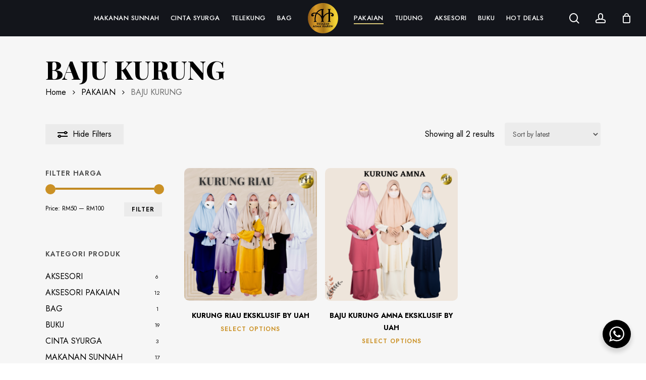

--- FILE ---
content_type: text/html; charset=UTF-8
request_url: https://galeriuah.com/product-category/baju-kurung/
body_size: 26441
content:
<!doctype html>
<html lang="en-US" prefix="og: https://ogp.me/ns#" class="no-js">
<head>
	<meta charset="UTF-8">
	<meta name="viewport" content="width=device-width, initial-scale=1, maximum-scale=1, user-scalable=0" />
<!-- Search Engine Optimization by Rank Math - https://rankmath.com/ -->
<title>BAJU KURUNG - Galeri Ustazah Asma&#039; Harun</title><link rel="stylesheet" href="https://fonts.googleapis.com/css?family=Open%20Sans%3A300%2C400%2C600%2C700%7CJost%3A500%2C400%2C700%2C600%7CPlayfair%20Display%3A800&#038;subset=latin%2Clatin-ext&#038;display=swap" />
<meta name="robots" content="follow, index, max-snippet:-1, max-video-preview:-1, max-image-preview:large"/>
<link rel="canonical" href="https://galeriuah.com/product-category/pakaian/baju-kurung/" />
<meta property="og:locale" content="en_US" />
<meta property="og:type" content="article" />
<meta property="og:title" content="BAJU KURUNG - Galeri Ustazah Asma&#039; Harun" />
<meta property="og:url" content="https://galeriuah.com/product-category/pakaian/baju-kurung/" />
<meta property="og:site_name" content="Galeri Ustazah Asma&#039; Harun" />
<meta property="og:image" content="https://galeriuah.com/wp-content/uploads/2022/07/social-share-image2.jpg" />
<meta property="og:image:secure_url" content="https://galeriuah.com/wp-content/uploads/2022/07/social-share-image2.jpg" />
<meta property="og:image:width" content="1200" />
<meta property="og:image:height" content="630" />
<meta property="og:image:type" content="image/jpeg" />
<meta name="twitter:card" content="summary_large_image" />
<meta name="twitter:title" content="BAJU KURUNG - Galeri Ustazah Asma&#039; Harun" />
<meta name="twitter:image" content="https://galeriuah.com/wp-content/uploads/2022/07/social-share-image2.jpg" />
<script type="application/ld+json" class="rank-math-schema">{"@context":"https://schema.org","@graph":[{"@type":"Organization","@id":"https://galeriuah.com/#organization","name":"Galeri Ustazah Asma\\' Harun"},{"@type":"WebSite","@id":"https://galeriuah.com/#website","url":"https://galeriuah.com","name":"Galeri Ustazah Asma' Harun","publisher":{"@id":"https://galeriuah.com/#organization"},"inLanguage":"en-US"},{"@type":"CollectionPage","@id":"https://galeriuah.com/product-category/pakaian/baju-kurung/#webpage","url":"https://galeriuah.com/product-category/pakaian/baju-kurung/","name":"BAJU KURUNG - Galeri Ustazah Asma&#039; Harun","isPartOf":{"@id":"https://galeriuah.com/#website"},"inLanguage":"en-US"}]}</script>
<!-- /Rank Math WordPress SEO plugin -->

<link rel='dns-prefetch' href='//www.googletagmanager.com' />
<link rel='dns-prefetch' href='//fonts.googleapis.com' />
<link href='https://fonts.gstatic.com' crossorigin rel='preconnect' />
<link rel="alternate" type="application/rss+xml" title="Galeri Ustazah Asma&#039; Harun &raquo; Feed" href="https://galeriuah.com/feed/" />
<link rel="alternate" type="application/rss+xml" title="Galeri Ustazah Asma&#039; Harun &raquo; Comments Feed" href="https://galeriuah.com/comments/feed/" />
<link rel="alternate" type="application/rss+xml" title="Galeri Ustazah Asma&#039; Harun &raquo; BAJU KURUNG Category Feed" href="https://galeriuah.com/product-category/pakaian/baju-kurung/feed/" />
<style id='wp-img-auto-sizes-contain-inline-css' type='text/css'>
img:is([sizes=auto i],[sizes^="auto," i]){contain-intrinsic-size:3000px 1500px}
/*# sourceURL=wp-img-auto-sizes-contain-inline-css */
</style>
<style id='wp-emoji-styles-inline-css' type='text/css'>

	img.wp-smiley, img.emoji {
		display: inline !important;
		border: none !important;
		box-shadow: none !important;
		height: 1em !important;
		width: 1em !important;
		margin: 0 0.07em !important;
		vertical-align: -0.1em !important;
		background: none !important;
		padding: 0 !important;
	}
/*# sourceURL=wp-emoji-styles-inline-css */
</style>
<style id='wp-block-library-inline-css' type='text/css'>
:root{--wp-block-synced-color:#7a00df;--wp-block-synced-color--rgb:122,0,223;--wp-bound-block-color:var(--wp-block-synced-color);--wp-editor-canvas-background:#ddd;--wp-admin-theme-color:#007cba;--wp-admin-theme-color--rgb:0,124,186;--wp-admin-theme-color-darker-10:#006ba1;--wp-admin-theme-color-darker-10--rgb:0,107,160.5;--wp-admin-theme-color-darker-20:#005a87;--wp-admin-theme-color-darker-20--rgb:0,90,135;--wp-admin-border-width-focus:2px}@media (min-resolution:192dpi){:root{--wp-admin-border-width-focus:1.5px}}.wp-element-button{cursor:pointer}:root .has-very-light-gray-background-color{background-color:#eee}:root .has-very-dark-gray-background-color{background-color:#313131}:root .has-very-light-gray-color{color:#eee}:root .has-very-dark-gray-color{color:#313131}:root .has-vivid-green-cyan-to-vivid-cyan-blue-gradient-background{background:linear-gradient(135deg,#00d084,#0693e3)}:root .has-purple-crush-gradient-background{background:linear-gradient(135deg,#34e2e4,#4721fb 50%,#ab1dfe)}:root .has-hazy-dawn-gradient-background{background:linear-gradient(135deg,#faaca8,#dad0ec)}:root .has-subdued-olive-gradient-background{background:linear-gradient(135deg,#fafae1,#67a671)}:root .has-atomic-cream-gradient-background{background:linear-gradient(135deg,#fdd79a,#004a59)}:root .has-nightshade-gradient-background{background:linear-gradient(135deg,#330968,#31cdcf)}:root .has-midnight-gradient-background{background:linear-gradient(135deg,#020381,#2874fc)}:root{--wp--preset--font-size--normal:16px;--wp--preset--font-size--huge:42px}.has-regular-font-size{font-size:1em}.has-larger-font-size{font-size:2.625em}.has-normal-font-size{font-size:var(--wp--preset--font-size--normal)}.has-huge-font-size{font-size:var(--wp--preset--font-size--huge)}.has-text-align-center{text-align:center}.has-text-align-left{text-align:left}.has-text-align-right{text-align:right}.has-fit-text{white-space:nowrap!important}#end-resizable-editor-section{display:none}.aligncenter{clear:both}.items-justified-left{justify-content:flex-start}.items-justified-center{justify-content:center}.items-justified-right{justify-content:flex-end}.items-justified-space-between{justify-content:space-between}.screen-reader-text{border:0;clip-path:inset(50%);height:1px;margin:-1px;overflow:hidden;padding:0;position:absolute;width:1px;word-wrap:normal!important}.screen-reader-text:focus{background-color:#ddd;clip-path:none;color:#444;display:block;font-size:1em;height:auto;left:5px;line-height:normal;padding:15px 23px 14px;text-decoration:none;top:5px;width:auto;z-index:100000}html :where(.has-border-color){border-style:solid}html :where([style*=border-top-color]){border-top-style:solid}html :where([style*=border-right-color]){border-right-style:solid}html :where([style*=border-bottom-color]){border-bottom-style:solid}html :where([style*=border-left-color]){border-left-style:solid}html :where([style*=border-width]){border-style:solid}html :where([style*=border-top-width]){border-top-style:solid}html :where([style*=border-right-width]){border-right-style:solid}html :where([style*=border-bottom-width]){border-bottom-style:solid}html :where([style*=border-left-width]){border-left-style:solid}html :where(img[class*=wp-image-]){height:auto;max-width:100%}:where(figure){margin:0 0 1em}html :where(.is-position-sticky){--wp-admin--admin-bar--position-offset:var(--wp-admin--admin-bar--height,0px)}@media screen and (max-width:600px){html :where(.is-position-sticky){--wp-admin--admin-bar--position-offset:0px}}

/*# sourceURL=wp-block-library-inline-css */
</style><link data-minify="1" rel='stylesheet' id='wc-blocks-style-css' href='https://galeriuah.com/wp-content/cache/min/1/wp-content/plugins/woocommerce/assets/client/blocks/wc-blocks.css?ver=1737868061' type='text/css' media='all' />
<style id='global-styles-inline-css' type='text/css'>
:root{--wp--preset--aspect-ratio--square: 1;--wp--preset--aspect-ratio--4-3: 4/3;--wp--preset--aspect-ratio--3-4: 3/4;--wp--preset--aspect-ratio--3-2: 3/2;--wp--preset--aspect-ratio--2-3: 2/3;--wp--preset--aspect-ratio--16-9: 16/9;--wp--preset--aspect-ratio--9-16: 9/16;--wp--preset--color--black: #000000;--wp--preset--color--cyan-bluish-gray: #abb8c3;--wp--preset--color--white: #ffffff;--wp--preset--color--pale-pink: #f78da7;--wp--preset--color--vivid-red: #cf2e2e;--wp--preset--color--luminous-vivid-orange: #ff6900;--wp--preset--color--luminous-vivid-amber: #fcb900;--wp--preset--color--light-green-cyan: #7bdcb5;--wp--preset--color--vivid-green-cyan: #00d084;--wp--preset--color--pale-cyan-blue: #8ed1fc;--wp--preset--color--vivid-cyan-blue: #0693e3;--wp--preset--color--vivid-purple: #9b51e0;--wp--preset--gradient--vivid-cyan-blue-to-vivid-purple: linear-gradient(135deg,rgb(6,147,227) 0%,rgb(155,81,224) 100%);--wp--preset--gradient--light-green-cyan-to-vivid-green-cyan: linear-gradient(135deg,rgb(122,220,180) 0%,rgb(0,208,130) 100%);--wp--preset--gradient--luminous-vivid-amber-to-luminous-vivid-orange: linear-gradient(135deg,rgb(252,185,0) 0%,rgb(255,105,0) 100%);--wp--preset--gradient--luminous-vivid-orange-to-vivid-red: linear-gradient(135deg,rgb(255,105,0) 0%,rgb(207,46,46) 100%);--wp--preset--gradient--very-light-gray-to-cyan-bluish-gray: linear-gradient(135deg,rgb(238,238,238) 0%,rgb(169,184,195) 100%);--wp--preset--gradient--cool-to-warm-spectrum: linear-gradient(135deg,rgb(74,234,220) 0%,rgb(151,120,209) 20%,rgb(207,42,186) 40%,rgb(238,44,130) 60%,rgb(251,105,98) 80%,rgb(254,248,76) 100%);--wp--preset--gradient--blush-light-purple: linear-gradient(135deg,rgb(255,206,236) 0%,rgb(152,150,240) 100%);--wp--preset--gradient--blush-bordeaux: linear-gradient(135deg,rgb(254,205,165) 0%,rgb(254,45,45) 50%,rgb(107,0,62) 100%);--wp--preset--gradient--luminous-dusk: linear-gradient(135deg,rgb(255,203,112) 0%,rgb(199,81,192) 50%,rgb(65,88,208) 100%);--wp--preset--gradient--pale-ocean: linear-gradient(135deg,rgb(255,245,203) 0%,rgb(182,227,212) 50%,rgb(51,167,181) 100%);--wp--preset--gradient--electric-grass: linear-gradient(135deg,rgb(202,248,128) 0%,rgb(113,206,126) 100%);--wp--preset--gradient--midnight: linear-gradient(135deg,rgb(2,3,129) 0%,rgb(40,116,252) 100%);--wp--preset--font-size--small: 13px;--wp--preset--font-size--medium: 20px;--wp--preset--font-size--large: 36px;--wp--preset--font-size--x-large: 42px;--wp--preset--font-family--inter: "Inter", sans-serif;--wp--preset--font-family--cardo: Cardo;--wp--preset--spacing--20: 0.44rem;--wp--preset--spacing--30: 0.67rem;--wp--preset--spacing--40: 1rem;--wp--preset--spacing--50: 1.5rem;--wp--preset--spacing--60: 2.25rem;--wp--preset--spacing--70: 3.38rem;--wp--preset--spacing--80: 5.06rem;--wp--preset--shadow--natural: 6px 6px 9px rgba(0, 0, 0, 0.2);--wp--preset--shadow--deep: 12px 12px 50px rgba(0, 0, 0, 0.4);--wp--preset--shadow--sharp: 6px 6px 0px rgba(0, 0, 0, 0.2);--wp--preset--shadow--outlined: 6px 6px 0px -3px rgb(255, 255, 255), 6px 6px rgb(0, 0, 0);--wp--preset--shadow--crisp: 6px 6px 0px rgb(0, 0, 0);}:where(.is-layout-flex){gap: 0.5em;}:where(.is-layout-grid){gap: 0.5em;}body .is-layout-flex{display: flex;}.is-layout-flex{flex-wrap: wrap;align-items: center;}.is-layout-flex > :is(*, div){margin: 0;}body .is-layout-grid{display: grid;}.is-layout-grid > :is(*, div){margin: 0;}:where(.wp-block-columns.is-layout-flex){gap: 2em;}:where(.wp-block-columns.is-layout-grid){gap: 2em;}:where(.wp-block-post-template.is-layout-flex){gap: 1.25em;}:where(.wp-block-post-template.is-layout-grid){gap: 1.25em;}.has-black-color{color: var(--wp--preset--color--black) !important;}.has-cyan-bluish-gray-color{color: var(--wp--preset--color--cyan-bluish-gray) !important;}.has-white-color{color: var(--wp--preset--color--white) !important;}.has-pale-pink-color{color: var(--wp--preset--color--pale-pink) !important;}.has-vivid-red-color{color: var(--wp--preset--color--vivid-red) !important;}.has-luminous-vivid-orange-color{color: var(--wp--preset--color--luminous-vivid-orange) !important;}.has-luminous-vivid-amber-color{color: var(--wp--preset--color--luminous-vivid-amber) !important;}.has-light-green-cyan-color{color: var(--wp--preset--color--light-green-cyan) !important;}.has-vivid-green-cyan-color{color: var(--wp--preset--color--vivid-green-cyan) !important;}.has-pale-cyan-blue-color{color: var(--wp--preset--color--pale-cyan-blue) !important;}.has-vivid-cyan-blue-color{color: var(--wp--preset--color--vivid-cyan-blue) !important;}.has-vivid-purple-color{color: var(--wp--preset--color--vivid-purple) !important;}.has-black-background-color{background-color: var(--wp--preset--color--black) !important;}.has-cyan-bluish-gray-background-color{background-color: var(--wp--preset--color--cyan-bluish-gray) !important;}.has-white-background-color{background-color: var(--wp--preset--color--white) !important;}.has-pale-pink-background-color{background-color: var(--wp--preset--color--pale-pink) !important;}.has-vivid-red-background-color{background-color: var(--wp--preset--color--vivid-red) !important;}.has-luminous-vivid-orange-background-color{background-color: var(--wp--preset--color--luminous-vivid-orange) !important;}.has-luminous-vivid-amber-background-color{background-color: var(--wp--preset--color--luminous-vivid-amber) !important;}.has-light-green-cyan-background-color{background-color: var(--wp--preset--color--light-green-cyan) !important;}.has-vivid-green-cyan-background-color{background-color: var(--wp--preset--color--vivid-green-cyan) !important;}.has-pale-cyan-blue-background-color{background-color: var(--wp--preset--color--pale-cyan-blue) !important;}.has-vivid-cyan-blue-background-color{background-color: var(--wp--preset--color--vivid-cyan-blue) !important;}.has-vivid-purple-background-color{background-color: var(--wp--preset--color--vivid-purple) !important;}.has-black-border-color{border-color: var(--wp--preset--color--black) !important;}.has-cyan-bluish-gray-border-color{border-color: var(--wp--preset--color--cyan-bluish-gray) !important;}.has-white-border-color{border-color: var(--wp--preset--color--white) !important;}.has-pale-pink-border-color{border-color: var(--wp--preset--color--pale-pink) !important;}.has-vivid-red-border-color{border-color: var(--wp--preset--color--vivid-red) !important;}.has-luminous-vivid-orange-border-color{border-color: var(--wp--preset--color--luminous-vivid-orange) !important;}.has-luminous-vivid-amber-border-color{border-color: var(--wp--preset--color--luminous-vivid-amber) !important;}.has-light-green-cyan-border-color{border-color: var(--wp--preset--color--light-green-cyan) !important;}.has-vivid-green-cyan-border-color{border-color: var(--wp--preset--color--vivid-green-cyan) !important;}.has-pale-cyan-blue-border-color{border-color: var(--wp--preset--color--pale-cyan-blue) !important;}.has-vivid-cyan-blue-border-color{border-color: var(--wp--preset--color--vivid-cyan-blue) !important;}.has-vivid-purple-border-color{border-color: var(--wp--preset--color--vivid-purple) !important;}.has-vivid-cyan-blue-to-vivid-purple-gradient-background{background: var(--wp--preset--gradient--vivid-cyan-blue-to-vivid-purple) !important;}.has-light-green-cyan-to-vivid-green-cyan-gradient-background{background: var(--wp--preset--gradient--light-green-cyan-to-vivid-green-cyan) !important;}.has-luminous-vivid-amber-to-luminous-vivid-orange-gradient-background{background: var(--wp--preset--gradient--luminous-vivid-amber-to-luminous-vivid-orange) !important;}.has-luminous-vivid-orange-to-vivid-red-gradient-background{background: var(--wp--preset--gradient--luminous-vivid-orange-to-vivid-red) !important;}.has-very-light-gray-to-cyan-bluish-gray-gradient-background{background: var(--wp--preset--gradient--very-light-gray-to-cyan-bluish-gray) !important;}.has-cool-to-warm-spectrum-gradient-background{background: var(--wp--preset--gradient--cool-to-warm-spectrum) !important;}.has-blush-light-purple-gradient-background{background: var(--wp--preset--gradient--blush-light-purple) !important;}.has-blush-bordeaux-gradient-background{background: var(--wp--preset--gradient--blush-bordeaux) !important;}.has-luminous-dusk-gradient-background{background: var(--wp--preset--gradient--luminous-dusk) !important;}.has-pale-ocean-gradient-background{background: var(--wp--preset--gradient--pale-ocean) !important;}.has-electric-grass-gradient-background{background: var(--wp--preset--gradient--electric-grass) !important;}.has-midnight-gradient-background{background: var(--wp--preset--gradient--midnight) !important;}.has-small-font-size{font-size: var(--wp--preset--font-size--small) !important;}.has-medium-font-size{font-size: var(--wp--preset--font-size--medium) !important;}.has-large-font-size{font-size: var(--wp--preset--font-size--large) !important;}.has-x-large-font-size{font-size: var(--wp--preset--font-size--x-large) !important;}
/*# sourceURL=global-styles-inline-css */
</style>

<style id='classic-theme-styles-inline-css' type='text/css'>
/*! This file is auto-generated */
.wp-block-button__link{color:#fff;background-color:#32373c;border-radius:9999px;box-shadow:none;text-decoration:none;padding:calc(.667em + 2px) calc(1.333em + 2px);font-size:1.125em}.wp-block-file__button{background:#32373c;color:#fff;text-decoration:none}
/*# sourceURL=/wp-includes/css/classic-themes.min.css */
</style>
<link data-minify="1" rel='stylesheet' id='nta-css-popup-css' href='https://galeriuah.com/wp-content/cache/min/1/wp-content/plugins/wp-whatsapp/assets/dist/css/style.css?ver=1737868060' type='text/css' media='all' />
<link data-minify="1" rel='stylesheet' id='contact-form-7-css' href='https://galeriuah.com/wp-content/cache/min/1/wp-content/plugins/contact-form-7/includes/css/styles.css?ver=1737868060' type='text/css' media='all' />
<link data-minify="1" rel='stylesheet' id='rs-plugin-settings-css' href='https://galeriuah.com/wp-content/cache/min/1/wp-content/plugins/revslider/public/assets/css/settings.css?ver=1737868060' type='text/css' media='all' />
<style id='rs-plugin-settings-inline-css' type='text/css'>
#rs-demo-id {}
/*# sourceURL=rs-plugin-settings-inline-css */
</style>
<link data-minify="1" rel='stylesheet' id='woocommerce-layout-css' href='https://galeriuah.com/wp-content/cache/min/1/wp-content/plugins/woocommerce/assets/css/woocommerce-layout.css?ver=1737868060' type='text/css' media='all' />
<link data-minify="1" rel='stylesheet' id='woocommerce-smallscreen-css' href='https://galeriuah.com/wp-content/cache/min/1/wp-content/plugins/woocommerce/assets/css/woocommerce-smallscreen.css?ver=1737868060' type='text/css' media='only screen and (max-width: 768px)' />
<link data-minify="1" rel='stylesheet' id='woocommerce-general-css' href='https://galeriuah.com/wp-content/cache/min/1/wp-content/plugins/woocommerce/assets/css/woocommerce.css?ver=1737868060' type='text/css' media='all' />
<style id='woocommerce-inline-inline-css' type='text/css'>
.woocommerce form .form-row .required { visibility: visible; }
/*# sourceURL=woocommerce-inline-inline-css */
</style>
<link data-minify="1" rel='stylesheet' id='wpsw_social-icons-css' href='https://galeriuah.com/wp-content/cache/min/1/wp-content/plugins/wp-social-widget/assets/css/social-icons.css?ver=1737868060' type='text/css' media='all' />
<link data-minify="1" rel='stylesheet' id='wpsw_social-css-css' href='https://galeriuah.com/wp-content/cache/min/1/wp-content/plugins/wp-social-widget/assets/css/social-style.css?ver=1737868060' type='text/css' media='all' />
<link data-minify="1" rel='stylesheet' id='xoo-cp-style-css' href='https://galeriuah.com/wp-content/cache/min/1/wp-content/plugins/added-to-cart-popup-woocommerce/assets/css/xoo-cp-style.css?ver=1737868060' type='text/css' media='all' />
<style id='xoo-cp-style-inline-css' type='text/css'>
td.xoo-cp-pqty{
			    min-width: 120px;
			}
			.xoo-cp-container{
				max-width: 850px;
			}
			.xcp-btn{
				background-color: #777777;
				color: #ffffff;
				font-size: 14px;
				border-radius: 5px;
				border: 1px solid #777777;
			}
			.xcp-btn:hover{
				color: #ffffff;
			}
			td.xoo-cp-pimg{
				width: 20%;
			}
			table.xoo-cp-pdetails , table.xoo-cp-pdetails tr{
				border: 0!important;
			}
			table.xoo-cp-pdetails td{
				border-style: solid;
				border-width: 0px;
				border-color: #ebe9eb;
			}
/*# sourceURL=xoo-cp-style-inline-css */
</style>
<link data-minify="1" rel='stylesheet' id='dashicons-css' href='https://galeriuah.com/wp-content/cache/min/1/wp-includes/css/dashicons.min.css?ver=1737868060' type='text/css' media='all' />
<link data-minify="1" rel='stylesheet' id='thickbox-css' href='https://galeriuah.com/wp-content/cache/min/1/wp-includes/js/thickbox/thickbox.css?ver=1737868060' type='text/css' media='all' />
<link data-minify="1" rel='stylesheet' id='brands-styles-css' href='https://galeriuah.com/wp-content/cache/min/1/wp-content/plugins/woocommerce/assets/css/brands.css?ver=1737868060' type='text/css' media='all' />
<link data-minify="1" rel='stylesheet' id='font-awesome-css' href='https://galeriuah.com/wp-content/cache/min/1/wp-content/themes/salient/css/font-awesome-legacy.min.css?ver=1737868060' type='text/css' media='all' />
<link data-minify="1" rel='stylesheet' id='salient-grid-system-css' href='https://galeriuah.com/wp-content/cache/min/1/wp-content/themes/salient/css/build/grid-system.css?ver=1737868060' type='text/css' media='all' />
<link data-minify="1" rel='stylesheet' id='main-styles-css' href='https://galeriuah.com/wp-content/cache/min/1/wp-content/themes/salient/css/build/style.css?ver=1737868060' type='text/css' media='all' />
<link data-minify="1" rel='stylesheet' id='nectar-header-layout-centered-logo-between-menu-css' href='https://galeriuah.com/wp-content/cache/min/1/wp-content/themes/salient/css/build/header/header-layout-centered-logo-between-menu.css?ver=1737868060' type='text/css' media='all' />

<link data-minify="1" rel='stylesheet' id='nectar-blog-auto-masonry-meta-overlaid-spaced-css' href='https://galeriuah.com/wp-content/cache/min/1/wp-content/themes/salient/css/build/blog/auto-masonry-meta-overlaid-spaced.css?ver=1737868243' type='text/css' media='all' />
<link data-minify="1" rel='stylesheet' id='responsive-css' href='https://galeriuah.com/wp-content/cache/min/1/wp-content/themes/salient/css/build/responsive.css?ver=1737868060' type='text/css' media='all' />
<link data-minify="1" rel='stylesheet' id='nectar-product-style-text-on-hover-css' href='https://galeriuah.com/wp-content/cache/min/1/wp-content/themes/salient/css/build/third-party/woocommerce/product-style-text-on-hover.css?ver=1737868060' type='text/css' media='all' />
<link data-minify="1" rel='stylesheet' id='woocommerce-css' href='https://galeriuah.com/wp-content/cache/min/1/wp-content/themes/salient/css/build/woocommerce.css?ver=1737868060' type='text/css' media='all' />
<link data-minify="1" rel='stylesheet' id='skin-material-css' href='https://galeriuah.com/wp-content/cache/min/1/wp-content/themes/salient/css/build/skin-material.css?ver=1737868060' type='text/css' media='all' />
<link data-minify="1" rel='stylesheet' id='salient-wp-menu-dynamic-css' href='https://galeriuah.com/wp-content/cache/min/1/wp-content/uploads/salient/menu-dynamic.css?ver=1737868060' type='text/css' media='all' />
<link rel='stylesheet' id='woobought-lite-css' href='https://galeriuah.com/wp-content/plugins/woobought-lite//public/css/mabel-rpnlite-public.min.css?ver=1.3.7' type='text/css' media='all' />
<link data-minify="1" rel='stylesheet' id='wpzoom-social-icons-socicon-css' href='https://galeriuah.com/wp-content/cache/min/1/wp-content/plugins/social-icons-widget-by-wpzoom/assets/css/wpzoom-socicon.css?ver=1737868060' type='text/css' media='all' />
<link data-minify="1" rel='stylesheet' id='wpzoom-social-icons-genericons-css' href='https://galeriuah.com/wp-content/cache/min/1/wp-content/plugins/social-icons-widget-by-wpzoom/assets/css/genericons.css?ver=1737868061' type='text/css' media='all' />
<link data-minify="1" rel='stylesheet' id='wpzoom-social-icons-academicons-css' href='https://galeriuah.com/wp-content/cache/min/1/wp-content/plugins/social-icons-widget-by-wpzoom/assets/css/academicons.min.css?ver=1737868061' type='text/css' media='all' />
<link data-minify="1" rel='stylesheet' id='wpzoom-social-icons-font-awesome-3-css' href='https://galeriuah.com/wp-content/cache/min/1/wp-content/plugins/social-icons-widget-by-wpzoom/assets/css/font-awesome-3.min.css?ver=1737868061' type='text/css' media='all' />
<link data-minify="1" rel='stylesheet' id='wpzoom-social-icons-styles-css' href='https://galeriuah.com/wp-content/cache/min/1/wp-content/plugins/social-icons-widget-by-wpzoom/assets/css/wpzoom-social-icons-styles.css?ver=1737868061' type='text/css' media='all' />
        <link data-minify="1" rel="preload" href="https://galeriuah.com/wp-content/cache/min/1/wp-content/plugins/disco/assets/build/plugin-public.css?ver=1737868061" as="style" onload="this.onload=null;this.rel='stylesheet'">
        <noscript><link data-minify="1" rel='stylesheet' id='disco-plugin-styles-css' href='https://galeriuah.com/wp-content/cache/min/1/wp-content/plugins/disco/assets/build/plugin-public.css?ver=1737868061' type='text/css' media='all' />
</noscript>
        <script>!function(t){"use strict";t.loadCSS||(t.loadCSS=function(){});var e=loadCSS.relpreload={};if(e.support=function(){var e;try{e=t.document.createElement("link").relList.supports("preload")}catch(t){e=!1}return function(){return e}}(),e.bindMediaToggle=function(t){var e=t.media||"all";function a(){t.media=e}t.addEventListener?t.addEventListener("load",a):t.attachEvent&&t.attachEvent("onload",a),setTimeout(function(){t.rel="stylesheet",t.media="only x"}),setTimeout(a,3e3)},e.poly=function(){if(!e.support())for(var a=t.document.getElementsByTagName("link"),n=0;n<a.length;n++){var o=a[n];"preload"!==o.rel||"style"!==o.getAttribute("as")||o.getAttribute("data-loadcss")||(o.setAttribute("data-loadcss",!0),e.bindMediaToggle(o))}},!e.support()){e.poly();var a=t.setInterval(e.poly,500);t.addEventListener?t.addEventListener("load",function(){e.poly(),t.clearInterval(a)}):t.attachEvent&&t.attachEvent("onload",function(){e.poly(),t.clearInterval(a)})}"undefined"!=typeof exports?exports.loadCSS=loadCSS:t.loadCSS=loadCSS}("undefined"!=typeof global?global:this);</script><link data-minify="1" rel='stylesheet' id='wpb-wssn-main-css' href='https://galeriuah.com/wp-content/cache/min/1/wp-content/plugins/wpb-woocommerce-show-sales-numbers/assets/css/main.css?ver=1737868061' type='text/css' media='all' />
<link data-minify="1" rel='stylesheet' id='dynamic-css-css' href='https://galeriuah.com/wp-content/cache/min/1/wp-content/themes/salient/css/salient-dynamic-styles.css?ver=1737868061' type='text/css' media='all' />
<style id='dynamic-css-inline-css' type='text/css'>
@media only screen and (min-width:1000px){body #ajax-content-wrap.no-scroll{min-height:calc(100vh - 72px);height:calc(100vh - 72px)!important;}}@media only screen and (min-width:1000px){#page-header-wrap.fullscreen-header,#page-header-wrap.fullscreen-header #page-header-bg,html:not(.nectar-box-roll-loaded) .nectar-box-roll > #page-header-bg.fullscreen-header,.nectar_fullscreen_zoom_recent_projects,#nectar_fullscreen_rows:not(.afterLoaded) > div{height:calc(100vh - 71px);}.wpb_row.vc_row-o-full-height.top-level,.wpb_row.vc_row-o-full-height.top-level > .col.span_12{min-height:calc(100vh - 71px);}html:not(.nectar-box-roll-loaded) .nectar-box-roll > #page-header-bg.fullscreen-header{top:72px;}.nectar-slider-wrap[data-fullscreen="true"]:not(.loaded),.nectar-slider-wrap[data-fullscreen="true"]:not(.loaded) .swiper-container{height:calc(100vh - 70px)!important;}.admin-bar .nectar-slider-wrap[data-fullscreen="true"]:not(.loaded),.admin-bar .nectar-slider-wrap[data-fullscreen="true"]:not(.loaded) .swiper-container{height:calc(100vh - 70px - 32px)!important;}}@media only screen and (max-width:999px){.using-mobile-browser #nectar_fullscreen_rows:not(.afterLoaded):not([data-mobile-disable="on"]) > div{height:calc(100vh - 126px);}.using-mobile-browser .wpb_row.vc_row-o-full-height.top-level,.using-mobile-browser .wpb_row.vc_row-o-full-height.top-level > .col.span_12,[data-permanent-transparent="1"].using-mobile-browser .wpb_row.vc_row-o-full-height.top-level,[data-permanent-transparent="1"].using-mobile-browser .wpb_row.vc_row-o-full-height.top-level > .col.span_12{min-height:calc(100vh - 126px);}html:not(.nectar-box-roll-loaded) .nectar-box-roll > #page-header-bg.fullscreen-header,.nectar_fullscreen_zoom_recent_projects,.nectar-slider-wrap[data-fullscreen="true"]:not(.loaded),.nectar-slider-wrap[data-fullscreen="true"]:not(.loaded) .swiper-container,#nectar_fullscreen_rows:not(.afterLoaded):not([data-mobile-disable="on"]) > div{height:calc(100vh - 73px);}.wpb_row.vc_row-o-full-height.top-level,.wpb_row.vc_row-o-full-height.top-level > .col.span_12{min-height:calc(100vh - 73px);}body[data-transparent-header="false"] #ajax-content-wrap.no-scroll{min-height:calc(100vh - 73px);height:calc(100vh - 73px);}}.post-type-archive-product.woocommerce .container-wrap,.tax-product_cat.woocommerce .container-wrap{background-color:#f6f6f6;}.woocommerce.single-product #single-meta{position:relative!important;top:0!important;margin:0;left:8px;height:auto;}.woocommerce.single-product #single-meta:after{display:block;content:" ";clear:both;height:1px;}.woocommerce ul.products li.product.material,.woocommerce-page ul.products li.product.material{background-color:#ffffff;}.woocommerce ul.products li.product.minimal .product-wrap,.woocommerce ul.products li.product.minimal .background-color-expand,.woocommerce-page ul.products li.product.minimal .product-wrap,.woocommerce-page ul.products li.product.minimal .background-color-expand{background-color:#ffffff;}.screen-reader-text,.nectar-skip-to-content:not(:focus){border:0;clip:rect(1px,1px,1px,1px);clip-path:inset(50%);height:1px;margin:-1px;overflow:hidden;padding:0;position:absolute!important;width:1px;word-wrap:normal!important;}
/*TOP BAR*/
body #header-secondary-outer .nectar-center-text{
    font-size:12px;
    letter-spacing:1px;
}

/* WHATSAPP CHAT */
.wa__btn_popup .wa__btn_popup_txt{
    display:none !important;
}

/*POP-UP NOTI*/
.xcp-btn{
    background:#000000;
    font-size:12px;
    font-weight:600;
    letter-spacing:1px;
    border-radius:0px;
}

td.xoo-cp-remove .xoo-cp-remove-pd{
    color:#000000;
}

span.xoo-cp-close{
    background:#000000;
    color:#ffffff;
}

.xoo-cp-container {
    box-shadow:none;
    border-radius:0px;
    padding:20px;
}

/*FOOTER*/
.logo-poslaju{
    width:100px !important;
    height:28px !important;
}

.textwidget p{
    font-size:13px;
    line-height:24px;
}

#footer-outer {
    background-position:70% 20% !important;
}

#footer-outer .widget h4{
    font-size:13px;
    letter-spacing:1px;
    text-transform:uppercase;
}

#footer-outer ul{
    line-height:20px;
    font-weight:500;
    font-size:13px;
}

#footer-outer #copyright p{
    text-align:justify;
    font-size:13px;
}

#footer-outer #copyright[data-layout="centered"] .col.span_5{
    max-width:100% !important;
}

.woocommerce-page .woocommerce p.cart-empty{
    font-size:30px;
}

.woocommerce form .form-row label{
    font-weight:500;
}

.woocommerce ul.products li.product h2, .woocommerce-page ul.products li.product h2{
    font-weight:bold;
}

/* Mobile Layout Settings */
@media only screen and (max-width: 767px){
.wa__btn_popup{
    margin-right:-24px;
    margin-bottom:-20px;
}

.xoo-cp-success{font-size:14px;}
}


/* Desktop Layout Settings */
@media only screen and (min-width: 992px){
#header-outer .cart-outer .widget_shopping_cart_content p.woocommerce-mini-cart__empty-message{
    color:#989898;
}
}
/*# sourceURL=dynamic-css-inline-css */
</style>

<link rel='preload' as='font'  id='wpzoom-social-icons-font-academicons-woff2-css' href='https://galeriuah.com/wp-content/plugins/social-icons-widget-by-wpzoom/assets/font/academicons.woff2?v=1.9.2'  type='font/woff2' crossorigin />
<link rel='preload' as='font'  id='wpzoom-social-icons-font-fontawesome-3-woff2-css' href='https://galeriuah.com/wp-content/plugins/social-icons-widget-by-wpzoom/assets/font/fontawesome-webfont.woff2?v=4.7.0'  type='font/woff2' crossorigin />
<link rel='preload' as='font'  id='wpzoom-social-icons-font-genericons-woff-css' href='https://galeriuah.com/wp-content/plugins/social-icons-widget-by-wpzoom/assets/font/Genericons.woff'  type='font/woff' crossorigin />
<link rel='preload' as='font'  id='wpzoom-social-icons-font-socicon-woff2-css' href='https://galeriuah.com/wp-content/plugins/social-icons-widget-by-wpzoom/assets/font/socicon.woff2?v=4.3.4'  type='font/woff2' crossorigin />
<script type="text/template" id="tmpl-variation-template">
	<div class="woocommerce-variation-description">{{{ data.variation.variation_description }}}</div>
	<div class="woocommerce-variation-price">{{{ data.variation.price_html }}}</div>
	<div class="woocommerce-variation-availability">{{{ data.variation.availability_html }}}</div>
</script>
<script type="text/template" id="tmpl-unavailable-variation-template">
	<p role="alert">Sorry, this product is unavailable. Please choose a different combination.</p>
</script>
<script type="text/javascript" src="https://galeriuah.com/wp-includes/js/jquery/jquery.min.js?ver=3.7.1" id="jquery-core-js"></script>
<script type="text/javascript" src="https://galeriuah.com/wp-includes/js/jquery/jquery-migrate.min.js?ver=3.4.1" id="jquery-migrate-js"></script>
<script type="text/javascript" src="https://galeriuah.com/wp-content/plugins/revslider/public/assets/js/jquery.themepunch.tools.min.js?ver=5.4.5.1" id="tp-tools-js"></script>
<script type="text/javascript" src="https://galeriuah.com/wp-content/plugins/revslider/public/assets/js/jquery.themepunch.revolution.min.js?ver=5.4.5.1" id="revmin-js"></script>
<script type="text/javascript" src="https://galeriuah.com/wp-content/plugins/woocommerce/assets/js/jquery-blockui/jquery.blockUI.min.js?ver=2.7.0-wc.9.7.2" id="jquery-blockui-js" data-wp-strategy="defer"></script>
<script type="text/javascript" id="wc-add-to-cart-js-extra">
/* <![CDATA[ */
var wc_add_to_cart_params = {"ajax_url":"/wp-admin/admin-ajax.php","wc_ajax_url":"/?wc-ajax=%%endpoint%%","i18n_view_cart":"View cart","cart_url":"https://galeriuah.com/cart-2/","is_cart":"","cart_redirect_after_add":"no"};
//# sourceURL=wc-add-to-cart-js-extra
/* ]]> */
</script>
<script type="text/javascript" src="https://galeriuah.com/wp-content/plugins/woocommerce/assets/js/frontend/add-to-cart.min.js?ver=9.7.2" id="wc-add-to-cart-js" data-wp-strategy="defer"></script>
<script type="text/javascript" src="https://galeriuah.com/wp-content/plugins/woocommerce/assets/js/js-cookie/js.cookie.min.js?ver=2.1.4-wc.9.7.2" id="js-cookie-js" defer="defer" data-wp-strategy="defer"></script>
<script type="text/javascript" id="woocommerce-js-extra">
/* <![CDATA[ */
var woocommerce_params = {"ajax_url":"/wp-admin/admin-ajax.php","wc_ajax_url":"/?wc-ajax=%%endpoint%%","i18n_password_show":"Show password","i18n_password_hide":"Hide password"};
//# sourceURL=woocommerce-js-extra
/* ]]> */
</script>
<script type="text/javascript" src="https://galeriuah.com/wp-content/plugins/woocommerce/assets/js/frontend/woocommerce.min.js?ver=9.7.2" id="woocommerce-js" defer="defer" data-wp-strategy="defer"></script>
<script type="text/javascript" id="wc-cart-fragments-js-extra">
/* <![CDATA[ */
var wc_cart_fragments_params = {"ajax_url":"/wp-admin/admin-ajax.php","wc_ajax_url":"/?wc-ajax=%%endpoint%%","cart_hash_key":"wc_cart_hash_af200b176ce1890fbba2a209e8070526","fragment_name":"wc_fragments_af200b176ce1890fbba2a209e8070526","request_timeout":"5000"};
//# sourceURL=wc-cart-fragments-js-extra
/* ]]> */
</script>
<script type="text/javascript" src="https://galeriuah.com/wp-content/plugins/woocommerce/assets/js/frontend/cart-fragments.min.js?ver=9.7.2" id="wc-cart-fragments-js" defer="defer" data-wp-strategy="defer"></script>
<script data-minify="1" type="text/javascript" src="https://galeriuah.com/wp-content/cache/min/1/wp-content/plugins/js_composer_salient/assets/js/vendors/woocommerce-add-to-cart.js?ver=1737868061" id="vc_woocommerce-add-to-cart-js-js"></script>
<script type="text/javascript" id="nectar-product-filters-display-js-extra">
/* <![CDATA[ */
var nectarProductFilterOptions = {"startingState":"open"};
//# sourceURL=nectar-product-filters-display-js-extra
/* ]]> */
</script>
<script data-minify="1" type="text/javascript" src="https://galeriuah.com/wp-content/cache/min/1/wp-content/themes/salient/js/build/nectar-product-filters-display.js?ver=1737868243" id="nectar-product-filters-display-js"></script>

<!-- Google tag (gtag.js) snippet added by Site Kit -->

<!-- Google Analytics snippet added by Site Kit -->
<script type="text/javascript" src="https://www.googletagmanager.com/gtag/js?id=G-5H5XQ5BPFV" id="google_gtagjs-js" async></script>
<script type="text/javascript" id="google_gtagjs-js-after">
/* <![CDATA[ */
window.dataLayer = window.dataLayer || [];function gtag(){dataLayer.push(arguments);}
gtag("set","linker",{"domains":["galeriuah.com"]});
gtag("js", new Date());
gtag("set", "developer_id.dZTNiMT", true);
gtag("config", "G-5H5XQ5BPFV");
//# sourceURL=google_gtagjs-js-after
/* ]]> */
</script>

<!-- End Google tag (gtag.js) snippet added by Site Kit -->
<link rel="https://api.w.org/" href="https://galeriuah.com/wp-json/" /><link rel="alternate" title="JSON" type="application/json" href="https://galeriuah.com/wp-json/wp/v2/product_cat/96" /><link rel="EditURI" type="application/rsd+xml" title="RSD" href="https://galeriuah.com/xmlrpc.php?rsd" />
<meta name="generator" content="WordPress 6.9" />
<meta name="generator" content="Site Kit by Google 1.149.1" /><script type="text/javascript"> var root = document.getElementsByTagName( "html" )[0]; root.setAttribute( "class", "js" ); </script>	<noscript><style>.woocommerce-product-gallery{ opacity: 1 !important; }</style></noscript>
	<style type="text/css">.recentcomments a{display:inline !important;padding:0 !important;margin:0 !important;}</style><meta name="generator" content="Powered by WPBakery Page Builder - drag and drop page builder for WordPress."/>
<meta name="generator" content="Powered by Slider Revolution 5.4.5.1 - responsive, Mobile-Friendly Slider Plugin for WordPress with comfortable drag and drop interface." />
<style class='wp-fonts-local' type='text/css'>
@font-face{font-family:Inter;font-style:normal;font-weight:300 900;font-display:fallback;src:url('https://galeriuah.com/wp-content/plugins/woocommerce/assets/fonts/Inter-VariableFont_slnt,wght.woff2') format('woff2');font-stretch:normal;}
@font-face{font-family:Cardo;font-style:normal;font-weight:400;font-display:fallback;src:url('https://galeriuah.com/wp-content/plugins/woocommerce/assets/fonts/cardo_normal_400.woff2') format('woff2');}
</style>
<style type="text/css">.swatchly-selected .swatchly-content .swatchly-text{color:#ffffff;}.swatchly-swatch.swatchly-selected{background-color:#000000;}</style><link rel="icon" href="https://galeriuah.com/wp-content/uploads/2022/07/cropped-logo-ustazah-asma-harun-32x32.png" sizes="32x32" />
<link rel="icon" href="https://galeriuah.com/wp-content/uploads/2022/07/cropped-logo-ustazah-asma-harun-192x192.png" sizes="192x192" />
<link rel="apple-touch-icon" href="https://galeriuah.com/wp-content/uploads/2022/07/cropped-logo-ustazah-asma-harun-180x180.png" />
<meta name="msapplication-TileImage" content="https://galeriuah.com/wp-content/uploads/2022/07/cropped-logo-ustazah-asma-harun-270x270.png" />
<script type="text/javascript">function setREVStartSize(e){
				try{ var i=jQuery(window).width(),t=9999,r=0,n=0,l=0,f=0,s=0,h=0;					
					if(e.responsiveLevels&&(jQuery.each(e.responsiveLevels,function(e,f){f>i&&(t=r=f,l=e),i>f&&f>r&&(r=f,n=e)}),t>r&&(l=n)),f=e.gridheight[l]||e.gridheight[0]||e.gridheight,s=e.gridwidth[l]||e.gridwidth[0]||e.gridwidth,h=i/s,h=h>1?1:h,f=Math.round(h*f),"fullscreen"==e.sliderLayout){var u=(e.c.width(),jQuery(window).height());if(void 0!=e.fullScreenOffsetContainer){var c=e.fullScreenOffsetContainer.split(",");if (c) jQuery.each(c,function(e,i){u=jQuery(i).length>0?u-jQuery(i).outerHeight(!0):u}),e.fullScreenOffset.split("%").length>1&&void 0!=e.fullScreenOffset&&e.fullScreenOffset.length>0?u-=jQuery(window).height()*parseInt(e.fullScreenOffset,0)/100:void 0!=e.fullScreenOffset&&e.fullScreenOffset.length>0&&(u-=parseInt(e.fullScreenOffset,0))}f=u}else void 0!=e.minHeight&&f<e.minHeight&&(f=e.minHeight);e.c.closest(".rev_slider_wrapper").css({height:f})					
				}catch(d){console.log("Failure at Presize of Slider:"+d)}
			};</script>
<noscript><style> .wpb_animate_when_almost_visible { opacity: 1; }</style></noscript><noscript><style id="rocket-lazyload-nojs-css">.rll-youtube-player, [data-lazy-src]{display:none !important;}</style></noscript><link data-minify="1" rel='stylesheet' id='nectar-woocommerce-non-critical-css' href='https://galeriuah.com/wp-content/cache/min/1/wp-content/themes/salient/css/build/third-party/woocommerce/woocommerce-non-critical.css?ver=1737868061' type='text/css' media='all' />
<link data-minify="1" rel='stylesheet' id='fancyBox-css' href='https://galeriuah.com/wp-content/cache/min/1/wp-content/themes/salient/css/build/plugins/jquery.fancybox.css?ver=1737868061' type='text/css' media='all' />
<link data-minify="1" rel='stylesheet' id='nectar-ocm-core-css' href='https://galeriuah.com/wp-content/cache/min/1/wp-content/themes/salient/css/build/off-canvas/core.css?ver=1737868061' type='text/css' media='all' />
<link data-minify="1" rel='stylesheet' id='nectar-ocm-slide-out-right-material-css' href='https://galeriuah.com/wp-content/cache/min/1/wp-content/themes/salient/css/build/off-canvas/slide-out-right-material.css?ver=1737868061' type='text/css' media='all' />
</head><body class="archive tax-product_cat term-baju-kurung term-96 wp-theme-salient theme-salient woocommerce woocommerce-page woocommerce-no-js material wpb-js-composer js-comp-ver-6.7.1 vc_responsive" data-footer-reveal="false" data-footer-reveal-shadow="none" data-header-format="centered-logo-between-menu" data-body-border="off" data-boxed-style="" data-header-breakpoint="1000" data-dropdown-style="minimal" data-cae="easeOutCubic" data-cad="750" data-megamenu-width="contained" data-aie="none" data-ls="fancybox" data-apte="standard" data-hhun="0" data-fancy-form-rcs="default" data-form-style="default" data-form-submit="regular" data-is="minimal" data-button-style="default" data-user-account-button="true" data-flex-cols="true" data-col-gap="default" data-header-inherit-rc="false" data-header-search="true" data-animated-anchors="true" data-ajax-transitions="false" data-full-width-header="true" data-slide-out-widget-area="true" data-slide-out-widget-area-style="slide-out-from-right" data-user-set-ocm="off" data-loading-animation="none" data-bg-header="false" data-responsive="1" data-ext-responsive="true" data-ext-padding="90" data-header-resize="0" data-header-color="custom" data-transparent-header="false" data-cart="true" data-remove-m-parallax="" data-remove-m-video-bgs="" data-m-animate="0" data-force-header-trans-color="light" data-smooth-scrolling="0" data-permanent-transparent="false" >
	
	<script type="text/javascript">
	 (function(window, document) {

		 if(navigator.userAgent.match(/(Android|iPod|iPhone|iPad|BlackBerry|IEMobile|Opera Mini)/)) {
			 document.body.className += " using-mobile-browser mobile ";
		 }

		 if( !("ontouchstart" in window) ) {

			 var body = document.querySelector("body");
			 var winW = window.innerWidth;
			 var bodyW = body.clientWidth;

			 if (winW > bodyW + 4) {
				 body.setAttribute("style", "--scroll-bar-w: " + (winW - bodyW - 4) + "px");
			 } else {
				 body.setAttribute("style", "--scroll-bar-w: 0px");
			 }
		 }

	 })(window, document);
   </script><a href="#ajax-content-wrap" class="nectar-skip-to-content">Skip to main content</a><div class="ocm-effect-wrap"><div class="ocm-effect-wrap-inner">	
	<div id="header-space"  data-header-mobile-fixed='1'></div> 
	
		<div id="header-outer" data-has-menu="true" data-has-buttons="yes" data-header-button_style="default" data-using-pr-menu="false" data-mobile-fixed="1" data-ptnm="false" data-lhe="animated_underline" data-user-set-bg="#13151b" data-format="centered-logo-between-menu" data-permanent-transparent="false" data-megamenu-rt="0" data-remove-fixed="0" data-header-resize="0" data-cart="true" data-transparency-option="0" data-box-shadow="large" data-shrink-num="3" data-using-secondary="0" data-using-logo="1" data-logo-height="60" data-m-logo-height="50" data-padding="6" data-full-width="true" data-condense="false" >
		
<div id="search-outer" class="nectar">
	<div id="search">
		<div class="container">
			 <div id="search-box">
				 <div class="inner-wrap">
					 <div class="col span_12">
						  <form role="search" action="https://galeriuah.com/" method="GET">
														 <input type="text" name="s" id="s" value="" aria-label="Search" placeholder="Cari Produk" />
							 
						<span>Hit enter to search or ESC to close</span>
						<input type="hidden" name="post_type" value="product">						</form>
					</div><!--/span_12-->
				</div><!--/inner-wrap-->
			 </div><!--/search-box-->
			 <div id="close"><a href="#"><span class="screen-reader-text">Close Search</span>
				<span class="close-wrap"> <span class="close-line close-line1"></span> <span class="close-line close-line2"></span> </span>				 </a></div>
		 </div><!--/container-->
	</div><!--/search-->
</div><!--/search-outer-->

<header id="top">
	<div class="container">
		<div class="row">
			<div class="col span_3">
								<a id="logo" href="https://galeriuah.com" data-supplied-ml-starting-dark="false" data-supplied-ml-starting="false" data-supplied-ml="false" >
					<img class="stnd skip-lazy default-logo dark-version" width="236" height="236" alt="Galeri Ustazah Asma&#039; Harun" src="https://galeriuah.com/wp-content/uploads/2022/07/logo-ustazah-asma-harun.png" srcset="https://galeriuah.com/wp-content/uploads/2022/07/logo-ustazah-asma-harun.png 1x, https://galeriuah.com/wp-content/uploads/2022/07/logo-ustazah-asma-harun.png 2x" />				</a>
							</div><!--/span_3-->

			<div class="col span_9 col_last">
									<div class="nectar-mobile-only mobile-header"><div class="inner"></div></div>
									<a class="mobile-search" href="#searchbox"><span class="nectar-icon icon-salient-search" aria-hidden="true"></span><span class="screen-reader-text">search</span></a>
										<a class="mobile-user-account" href="/my-account/"><span class="normal icon-salient-m-user" aria-hidden="true"></span><span class="screen-reader-text">account</span></a>
					
						<a id="mobile-cart-link" data-cart-style="dropdown" href="https://galeriuah.com/cart-2/"><i class="icon-salient-cart"></i><div class="cart-wrap"><span>0 </span></div></a>
															<div class="slide-out-widget-area-toggle mobile-icon slide-out-from-right" data-custom-color="false" data-icon-animation="simple-transform">
						<div> <a href="#sidewidgetarea" aria-label="Navigation Menu" aria-expanded="false" class="closed">
							<span class="screen-reader-text">Menu</span><span aria-hidden="true"> <i class="lines-button x2"> <i class="lines"></i> </i> </span>
						</a></div>
					</div>
				
									<nav>
													<ul class="sf-menu">
								<li id="menu-item-5247" class="menu-item menu-item-type-taxonomy menu-item-object-product_cat menu-item-has-children nectar-regular-menu-item megamenu nectar-megamenu-menu-item align-left width-50 menu-item-5247"><a href="https://galeriuah.com/product-category/makanan-sunnah/"><span class="menu-title-text">MAKANAN SUNNAH</span></a>
<ul class="sub-menu">
	<li id="menu-item-5617" class="menu-item menu-item-type-taxonomy menu-item-object-product_cat menu-item-has-children nectar-regular-menu-item hide-title megamenu-column-padding-default menu-item-5617"><a href="https://galeriuah.com/product-category/makanan-sunnah/"><span class="menu-title-text">MAKANAN SUNNAH</span><span class="sf-sub-indicator"><i class="fa fa-angle-right icon-in-menu" aria-hidden="true"></i></span></a>
	<ul class="sub-menu">
		<li id="menu-item-1443" class="menu-item menu-item-type-taxonomy menu-item-object-product_cat nectar-regular-menu-item menu-item-1443"><a href="https://galeriuah.com/product-category/makanan-sunnah/kurma/"><span class="menu-title-text">KURMA</span></a></li>
		<li id="menu-item-1445" class="menu-item menu-item-type-taxonomy menu-item-object-product_cat nectar-regular-menu-item menu-item-1445"><a href="https://galeriuah.com/product-category/makanan-sunnah/minyak-zaitun/"><span class="menu-title-text">MINYAK ZAITUN</span></a></li>
		<li id="menu-item-1444" class="menu-item menu-item-type-taxonomy menu-item-object-product_cat nectar-regular-menu-item menu-item-1444"><a href="https://galeriuah.com/product-category/makanan-sunnah/madu/"><span class="menu-title-text">MADU</span></a></li>
		<li id="menu-item-1439" class="menu-item menu-item-type-taxonomy menu-item-object-product_cat nectar-regular-menu-item menu-item-1439"><a href="https://galeriuah.com/product-category/makanan-sunnah/air-zamzam/"><span class="menu-title-text">Air zamzam</span></a></li>
		<li id="menu-item-1440" class="menu-item menu-item-type-taxonomy menu-item-object-product_cat nectar-regular-menu-item menu-item-1440"><a href="https://galeriuah.com/product-category/makanan-sunnah/habbatul-sauda/"><span class="menu-title-text">HABBATUL SAUDA</span></a></li>
		<li id="menu-item-1441" class="menu-item menu-item-type-taxonomy menu-item-object-product_cat nectar-regular-menu-item menu-item-1441"><a href="https://galeriuah.com/product-category/makanan-sunnah/kekacang/"><span class="menu-title-text">KEKACANG</span></a></li>
		<li id="menu-item-1442" class="menu-item menu-item-type-taxonomy menu-item-object-product_cat nectar-regular-menu-item menu-item-1442"><a href="https://galeriuah.com/product-category/makanan-sunnah/kismis/"><span class="menu-title-text">KISMIS</span></a></li>
	</ul>
</li>
	<li id="menu-item-5618" class="menu-item menu-item-type-taxonomy menu-item-object-product_cat menu-item-has-children nectar-regular-menu-item hide-title megamenu-column-padding-default menu-item-5618"><a href="https://galeriuah.com/product-category/makanan-sunnah/"><span class="menu-title-text">MAKANAN SUNNAH</span><span class="sf-sub-indicator"><i class="fa fa-angle-right icon-in-menu" aria-hidden="true"></i></span></a>
	<ul class="sub-menu">
		<li id="menu-item-3582" class="menu-item menu-item-type-taxonomy menu-item-object-product_cat nectar-regular-menu-item menu-item-3582"><a href="https://galeriuah.com/product-category/makanan-sunnah/buah-kering-makanan-sunnah/"><span class="menu-title-text">BUAH KERING</span></a></li>
		<li id="menu-item-3486" class="menu-item menu-item-type-taxonomy menu-item-object-product_cat nectar-regular-menu-item menu-item-3486"><a href="https://galeriuah.com/product-category/makanan-sunnah/cuka-epal/"><span class="menu-title-text">CUKA EPAL</span></a></li>
		<li id="menu-item-3487" class="menu-item menu-item-type-taxonomy menu-item-object-product_cat nectar-regular-menu-item menu-item-3487"><a href="https://galeriuah.com/product-category/makanan-sunnah/arabic-gum/"><span class="menu-title-text">ARABIC GUM</span></a></li>
		<li id="menu-item-3488" class="menu-item menu-item-type-taxonomy menu-item-object-product_cat nectar-regular-menu-item menu-item-3488"><a href="https://galeriuah.com/product-category/makanan-sunnah/pati-delima/"><span class="menu-title-text">PATI DELIMA</span></a></li>
		<li id="menu-item-3489" class="menu-item menu-item-type-taxonomy menu-item-object-product_cat nectar-regular-menu-item menu-item-3489"><a href="https://galeriuah.com/product-category/makanan-sunnah/pati-kurma/"><span class="menu-title-text">PATI KURMA</span></a></li>
		<li id="menu-item-4943" class="menu-item menu-item-type-taxonomy menu-item-object-product_cat nectar-regular-menu-item menu-item-4943"><a href="https://galeriuah.com/product-category/makanan-sunnah/air-mineral/"><span class="menu-title-text">AIR MINERAL</span></a></li>
	</ul>
</li>
</ul>
</li>
<li id="menu-item-13269" class="menu-item menu-item-type-taxonomy menu-item-object-product_cat menu-item-has-children nectar-regular-menu-item menu-item-13269"><a href="https://galeriuah.com/product-category/cinta-syurga/"><span class="menu-title-text">CINTA SYURGA</span></a>
<ul class="sub-menu">
	<li id="menu-item-12966" class="menu-item menu-item-type-post_type menu-item-object-product nectar-regular-menu-item menu-item-12966"><a href="https://galeriuah.com/product/cinta-syurga/"><span class="menu-title-text">AIR FRESHENER (AF)</span></a></li>
	<li id="menu-item-13082" class="menu-item menu-item-type-post_type menu-item-object-product nectar-regular-menu-item menu-item-13082"><a href="https://galeriuah.com/product/fragrance-cinta-syurga/"><span class="menu-title-text">FRAGRANCE (EDP) CINTA SYURGA</span></a></li>
	<li id="menu-item-13083" class="menu-item menu-item-type-post_type menu-item-object-product nectar-regular-menu-item menu-item-13083"><a href="https://galeriuah.com/product/set-kombo-1af1fragrance/"><span class="menu-title-text">SET KOMBO (1AF+1FRAGRANCE)</span></a></li>
</ul>
</li>
<li id="menu-item-3610" class="menu-item menu-item-type-taxonomy menu-item-object-product_cat menu-item-has-children nectar-regular-menu-item menu-item-3610"><a href="https://galeriuah.com/product-category/pakaian/telekung/"><span class="menu-title-text">TELEKUNG</span></a>
<ul class="sub-menu">
	<li id="menu-item-13445" class="menu-item menu-item-type-post_type menu-item-object-product nectar-regular-menu-item menu-item-13445"><a href="https://galeriuah.com/product/telekung-ameena-by-uah-copy/"><span class="menu-title-text">TELEKUNG AMEENA EKSKLUSIF BY UAH</span></a></li>
	<li id="menu-item-13446" class="menu-item menu-item-type-post_type menu-item-object-product nectar-regular-menu-item menu-item-13446"><a href="https://galeriuah.com/?post_type=product&#038;p=2376"><span class="menu-title-text">TELEKUNG FARAH BY UAH</span></a></li>
</ul>
</li>
<li id="menu-item-13867" class="menu-item menu-item-type-taxonomy menu-item-object-product_cat menu-item-has-children nectar-regular-menu-item menu-item-13867"><a href="https://galeriuah.com/product-category/bag/"><span class="menu-title-text">BAG</span></a>
<ul class="sub-menu">
	<li id="menu-item-13823" class="menu-item menu-item-type-taxonomy menu-item-object-product_cat nectar-regular-menu-item menu-item-13823"><a href="https://galeriuah.com/product-category/handbag-eksklusif-by-uah/"><span class="menu-title-text">HANDBAG EKSKLUSIF BY UAH</span></a></li>
	<li id="menu-item-13868" class="menu-item menu-item-type-post_type menu-item-object-product nectar-regular-menu-item menu-item-13868"><a href="https://galeriuah.com/?post_type=product&#038;p=4884"><span class="menu-title-text">JUTE BAG EKSKLUSIF BY UAH</span></a></li>
</ul>
</li>
<li id="menu-item-3615" class="menu-item menu-item-type-taxonomy menu-item-object-product_cat current-product_cat-ancestor current-menu-ancestor current-product_cat-parent menu-item-has-children nectar-regular-menu-item megamenu nectar-megamenu-menu-item align-left width-50 menu-item-3615"><a href="https://galeriuah.com/product-category/pakaian/"><span class="menu-title-text">PAKAIAN</span></a>
<ul class="sub-menu">
	<li id="menu-item-5621" class="menu-item menu-item-type-taxonomy menu-item-object-product_cat current-product_cat-ancestor current-menu-ancestor current-menu-parent current-product_cat-parent menu-item-has-children nectar-regular-menu-item hide-title megamenu-column-padding-default menu-item-5621"><a href="https://galeriuah.com/product-category/pakaian/"><span class="menu-title-text">PAKAIAN PEREMPUAN</span><span class="sf-sub-indicator"><i class="fa fa-angle-right icon-in-menu" aria-hidden="true"></i></span></a>
	<ul class="sub-menu">
		<li id="menu-item-3224" class="menu-item menu-item-type-taxonomy menu-item-object-product_cat nectar-regular-menu-item menu-item-3224"><a href="https://galeriuah.com/product-category/pakaian/blouse/"><span class="menu-title-text">BLOUSE</span></a></li>
		<li id="menu-item-3225" class="menu-item menu-item-type-taxonomy menu-item-object-product_cat current-menu-item nectar-regular-menu-item menu-item-3225"><a href="https://galeriuah.com/product-category/pakaian/baju-kurung/" aria-current="page"><span class="menu-title-text">BAJU KURUNG</span></a></li>
		<li id="menu-item-1438" class="menu-item menu-item-type-taxonomy menu-item-object-product_cat nectar-regular-menu-item menu-item-1438"><a href="https://galeriuah.com/product-category/pakaian/jubah-perempuan/"><span class="menu-title-text">JUBAH PEREMPUAN</span></a></li>
		<li id="menu-item-5270" class="menu-item menu-item-type-taxonomy menu-item-object-product_cat nectar-regular-menu-item menu-item-5270"><a href="https://galeriuah.com/product-category/pakaian/cardigan/"><span class="menu-title-text">CARDIGAN</span></a></li>
	</ul>
</li>
	<li id="menu-item-5622" class="menu-item menu-item-type-taxonomy menu-item-object-product_cat current-product_cat-ancestor current-product_cat-parent menu-item-has-children nectar-regular-menu-item hide-title megamenu-column-padding-default menu-item-5622"><a href="https://galeriuah.com/product-category/pakaian/"><span class="menu-title-text">PAKAIAN LELAKI</span><span class="sf-sub-indicator"><i class="fa fa-angle-right icon-in-menu" aria-hidden="true"></i></span></a>
	<ul class="sub-menu">
		<li id="menu-item-5572" class="menu-item menu-item-type-taxonomy menu-item-object-product_cat nectar-regular-menu-item menu-item-5572"><a href="https://galeriuah.com/product-category/pakaian/kurta/"><span class="menu-title-text">KURTA</span></a></li>
		<li id="menu-item-13702" class="menu-item menu-item-type-taxonomy menu-item-object-product_cat nectar-regular-menu-item menu-item-13702"><a href="https://galeriuah.com/product-category/pakaian/jubah-lelaki/"><span class="menu-title-text">JUBAH LELAKI</span></a></li>
	</ul>
</li>
</ul>
</li>
<li id="menu-item-5236" class="menu-item menu-item-type-taxonomy menu-item-object-product_cat menu-item-has-children nectar-regular-menu-item menu-item-5236"><a href="https://galeriuah.com/product-category/tudung/"><span class="menu-title-text">TUDUNG</span></a>
<ul class="sub-menu">
	<li id="menu-item-7334" class="menu-item menu-item-type-taxonomy menu-item-object-product_cat nectar-regular-menu-item menu-item-7334"><a href="https://galeriuah.com/product-category/tudung/tudung-awning/"><span class="menu-title-text">TUDUNG KAMILIYA</span></a></li>
	<li id="menu-item-7335" class="menu-item menu-item-type-taxonomy menu-item-object-product_cat nectar-regular-menu-item menu-item-7335"><a href="https://galeriuah.com/product-category/tudung/tudung-dahlia/"><span class="menu-title-text">TUDUNG DAHLIA</span></a></li>
	<li id="menu-item-13447" class="menu-item menu-item-type-post_type menu-item-object-product nectar-regular-menu-item menu-item-13447"><a href="https://galeriuah.com/product/tudung-orkid-eksklusif-by-uah/"><span class="menu-title-text">TUDUNG ORKID BY UAH</span></a></li>
</ul>
</li>
<li id="menu-item-3221" class="menu-item menu-item-type-taxonomy menu-item-object-product_cat menu-item-has-children nectar-regular-menu-item megamenu nectar-megamenu-menu-item align-left width-50 menu-item-3221"><a href="https://galeriuah.com/product-category/aksesori/"><span class="menu-title-text">AKSESORI</span></a>
<ul class="sub-menu">
	<li id="menu-item-5619" class="menu-item menu-item-type-taxonomy menu-item-object-product_cat menu-item-has-children nectar-regular-menu-item hide-title megamenu-column-padding-default menu-item-5619"><a href="https://galeriuah.com/product-category/aksesori/"><span class="menu-title-text">Aksesori Pakaian</span><span class="sf-sub-indicator"><i class="fa fa-angle-right icon-in-menu" aria-hidden="true"></i></span></a>
	<ul class="sub-menu">
		<li id="menu-item-1437" class="menu-item menu-item-type-taxonomy menu-item-object-product_cat nectar-regular-menu-item menu-item-1437"><a href="https://galeriuah.com/product-category/aksesori/handsock/"><span class="menu-title-text">HANDSOCK</span></a></li>
		<li id="menu-item-3228" class="menu-item menu-item-type-taxonomy menu-item-object-product_cat nectar-regular-menu-item menu-item-3228"><a href="https://galeriuah.com/product-category/aksesori/inner/"><span class="menu-title-text">INNER</span></a></li>
		<li id="menu-item-7332" class="menu-item menu-item-type-taxonomy menu-item-object-product_cat nectar-regular-menu-item menu-item-7332"><a href="https://galeriuah.com/product-category/aksesori/stokin/"><span class="menu-title-text">STOKIN</span></a></li>
	</ul>
</li>
	<li id="menu-item-5620" class="menu-item menu-item-type-taxonomy menu-item-object-product_cat menu-item-has-children nectar-regular-menu-item hide-title megamenu-column-padding-default menu-item-5620"><a href="https://galeriuah.com/product-category/aksesori/"><span class="menu-title-text">AKSESORI</span><span class="sf-sub-indicator"><i class="fa fa-angle-right icon-in-menu" aria-hidden="true"></i></span></a>
	<ul class="sub-menu">
		<li id="menu-item-3232" class="menu-item menu-item-type-taxonomy menu-item-object-product_cat nectar-regular-menu-item menu-item-3232"><a href="https://galeriuah.com/product-category/sejadah/"><span class="menu-title-text">Sejadah</span></a></li>
		<li id="menu-item-3233" class="menu-item menu-item-type-taxonomy menu-item-object-product_cat nectar-regular-menu-item menu-item-3233"><a href="https://galeriuah.com/product-category/aksesori/tasbih/"><span class="menu-title-text">TASBIH</span></a></li>
		<li id="menu-item-3614" class="menu-item menu-item-type-taxonomy menu-item-object-product_cat nectar-regular-menu-item menu-item-3614"><a href="https://galeriuah.com/product-category/aksesori/kayu-sugi/"><span class="menu-title-text">KAYU SUGI</span></a></li>
		<li id="menu-item-3237" class="menu-item menu-item-type-taxonomy menu-item-object-product_cat nectar-regular-menu-item menu-item-3237"><a href="https://galeriuah.com/product-category/aksesori/kotak/"><span class="menu-title-text">KOTAK</span></a></li>
		<li id="menu-item-3236" class="menu-item menu-item-type-taxonomy menu-item-object-product_cat nectar-regular-menu-item menu-item-3236"><a href="https://galeriuah.com/product-category/aksesori/jute-bag/"><span class="menu-title-text">JUTE BAG</span></a></li>
		<li id="menu-item-3234" class="menu-item menu-item-type-taxonomy menu-item-object-product_cat nectar-regular-menu-item menu-item-3234"><a href="https://galeriuah.com/product-category/aksesori/bidara/"><span class="menu-title-text">BIDARA</span></a></li>
	</ul>
</li>
</ul>
</li>
<li id="menu-item-7261" class="menu-item menu-item-type-taxonomy menu-item-object-product_cat menu-item-has-children nectar-regular-menu-item menu-item-7261"><a href="https://galeriuah.com/product-category/buku/"><span class="menu-title-text">BUKU</span></a>
<ul class="sub-menu">
	<li id="menu-item-7258" class="menu-item menu-item-type-taxonomy menu-item-object-product_cat nectar-regular-menu-item menu-item-7258"><a href="https://galeriuah.com/product-category/buku/al-quran/"><span class="menu-title-text">AL-QURAN</span></a></li>
	<li id="menu-item-7259" class="menu-item menu-item-type-taxonomy menu-item-object-product_cat nectar-regular-menu-item menu-item-7259"><a href="https://galeriuah.com/product-category/buku/buku-ilmiah/"><span class="menu-title-text">BUKU ILMIAH</span></a></li>
	<li id="menu-item-7260" class="menu-item menu-item-type-taxonomy menu-item-object-product_cat nectar-regular-menu-item menu-item-7260"><a href="https://galeriuah.com/product-category/buku/buku-kanak-kanak/"><span class="menu-title-text">BUKU KANAK-KANAK</span></a></li>
</ul>
</li>
<li id="menu-item-5248" class="menu-item menu-item-type-post_type menu-item-object-page nectar-regular-menu-item menu-item-5248"><a href="https://galeriuah.com/katalog/"><span class="menu-title-text">HOT DEALS</span></a></li>
							</ul>
													<ul class="buttons sf-menu" data-user-set-ocm="off">

								<li id="search-btn"><div><a href="#searchbox"><span class="icon-salient-search" aria-hidden="true"></span><span class="screen-reader-text">search</span></a></div> </li><li id="nectar-user-account"><div><a href="/my-account/"><span class="icon-salient-m-user" aria-hidden="true"></span><span class="screen-reader-text">account</span></a></div> </li><li class="nectar-woo-cart">
			<div class="cart-outer" data-user-set-ocm="off" data-cart-style="dropdown">
				<div class="cart-menu-wrap">
					<div class="cart-menu">
						<a class="cart-contents" href="https://galeriuah.com/cart-2/"><div class="cart-icon-wrap"><i class="icon-salient-cart" aria-hidden="true"></i> <div class="cart-wrap"><span>0 </span></div> </div></a>
					</div>
				</div>

									<div class="cart-notification">
						<span class="item-name"></span> was successfully added to your cart.					</div>
				
				<div class="widget woocommerce widget_shopping_cart"><h2 class="widgettitle">Cart</h2><div class="widget_shopping_cart_content"></div></div>
			</div>

			</li>
							</ul>
						
					</nav>

					<div class="logo-spacing" data-using-image="true"><img class="hidden-logo" alt="Galeri Ustazah Asma&#039; Harun" width="236" height="236" src="data:image/svg+xml,%3Csvg%20xmlns='http://www.w3.org/2000/svg'%20viewBox='0%200%20236%20236'%3E%3C/svg%3E" data-lazy-src="https://galeriuah.com/wp-content/uploads/2022/07/logo-ustazah-asma-harun.png" /><noscript><img class="hidden-logo" alt="Galeri Ustazah Asma&#039; Harun" width="236" height="236" src="https://galeriuah.com/wp-content/uploads/2022/07/logo-ustazah-asma-harun.png" /></noscript></div>
				</div><!--/span_9-->

				
			</div><!--/row-->
					</div><!--/container-->
	</header>		
	</div>
		<div id="ajax-content-wrap">
<div class="container-wrap" data-midnight="dark"><div class="container main-content"><div class="nectar-shop-header"><h1 class="page-title">BAJU KURUNG</h1><nav class="woocommerce-breadcrumb" itemprop="breadcrumb"><span><a href="https://galeriuah.com">Home</a></span> <i class="fa fa-angle-right"></i> <span><a href="https://galeriuah.com/product-category/pakaian/">PAKAIAN</a></span> <i class="fa fa-angle-right"></i> <span>BAJU KURUNG</span></nav><div class="nectar-shop-header-bottom"><div class="left-side"><div class="nectar-shop-filters">
					<a href="#" class="nectar-shop-filter-trigger">
						<span class="toggle-icon">
							<span>
								<span class="top-line"></span>
								<span class="bottom-line"></span>
							</span>
						</span>
						<span class="text-wrap">
							<span class="dynamic">
								<span class="show">Show</span>
								<span class="hide">Hide</span>
							</span> Filters</span>
					</a><div class="nectar-active-product-filters"></div></div></div><div class="right-side"><p class="woocommerce-result-count" role="alert" aria-relevant="all" data-is-sorted-by="true">
	Showing all 2 results<span class="screen-reader-text">Sorted by latest</span></p>
<form class="woocommerce-ordering" method="get">
		<select
		name="orderby"
		class="orderby"
					aria-label="Shop order"
			>
					<option value="popularity" >Sort by popularity</option>
					<option value="rating" >Sort by average rating</option>
					<option value="date"  selected='selected'>Sort by latest</option>
					<option value="price" >Sort by price: low to high</option>
					<option value="price-desc" >Sort by price: high to low</option>
			</select>
	<input type="hidden" name="paged" value="1" />
	</form>
</div></div></div><div class="row"><div id="sidebar" class="col span_3 col"><div class="header">
			<h4>Filters</h4>
			<div class="nectar-close-btn-wrap"><a href="#" class="nectar-close-btn small">
					<span class="screen-reader-text">Close Filters</span>
					<span class="close-wrap">
						<span class="close-line close-line1"></span>
						<span class="close-line close-line2"></span>
					</span>
				</a></div>
		</div><div class="inner"><div id="woocommerce_price_filter-2" class="widget woocommerce widget_price_filter"><h4>FILTER HARGA</h4>
<form method="get" action="https://galeriuah.com/product-category/baju-kurung/">
	<div class="price_slider_wrapper">
		<div class="price_slider" style="display:none;"></div>
		<div class="price_slider_amount" data-step="10">
			<label class="screen-reader-text" for="min_price">Min price</label>
			<input type="text" id="min_price" name="min_price" value="50" data-min="50" placeholder="Min price" />
			<label class="screen-reader-text" for="max_price">Max price</label>
			<input type="text" id="max_price" name="max_price" value="100" data-max="100" placeholder="Max price" />
						<button type="submit" class="button">Filter</button>
			<div class="price_label" style="display:none;">
				Price: <span class="from"></span> &mdash; <span class="to"></span>
			</div>
						<div class="clear"></div>
		</div>
	</div>
</form>

</div><div id="woocommerce_product_categories-2" class="widget woocommerce widget_product_categories"><h4>KATEGORI PRODUK</h4><ul class="product-categories"><li class="cat-item cat-item-181"><a href="https://galeriuah.com/product-category/aksesori/">AKSESORI</a> <span class="count"><span class="post_count"> 6 </span></span></li>
<li class="cat-item cat-item-182"><a href="https://galeriuah.com/product-category/aksesori-pakaian/">AKSESORI PAKAIAN</a> <span class="count"><span class="post_count"> 12 </span></span></li>
<li class="cat-item cat-item-317"><a href="https://galeriuah.com/product-category/bag/">BAG</a> <span class="count"><span class="post_count"> 1 </span></span></li>
<li class="cat-item cat-item-38"><a href="https://galeriuah.com/product-category/buku/">BUKU</a> <span class="count"><span class="post_count"> 19 </span></span></li>
<li class="cat-item cat-item-310"><a href="https://galeriuah.com/product-category/cinta-syurga/">CINTA SYURGA</a> <span class="count"><span class="post_count"> 3 </span></span></li>
<li class="cat-item cat-item-34"><a href="https://galeriuah.com/product-category/makanan-sunnah/">MAKANAN SUNNAH</a> <span class="count"><span class="post_count"> 17 </span></span></li>
<li class="cat-item cat-item-222 cat-parent current-cat-parent"><a href="https://galeriuah.com/product-category/pakaian/">PAKAIAN</a> <span class="count"><span class="post_count"> 8 </span></span><ul class='children'>
<li class="cat-item cat-item-96 current-cat cat-parent"><a href="https://galeriuah.com/product-category/pakaian/baju-kurung/">BAJU KURUNG</a> <span class="count"><span class="post_count"> 2 </span></span>	<ul class='children'>
<li class="cat-item cat-item-227"><a href="https://galeriuah.com/product-category/pakaian/baju-kurung/baju-kurung-amna/">BAJU KURUNG AMNA</a> <span class="count"><span class="post_count"> 1 </span></span></li>
<li class="cat-item cat-item-313"><a href="https://galeriuah.com/product-category/pakaian/baju-kurung/kurung-riau/">KURUNG RIAU</a> <span class="count"><span class="post_count"> 1 </span></span></li>
	</ul>
</li>
<li class="cat-item cat-item-266"><a href="https://galeriuah.com/product-category/pakaian/cardigan/">CARDIGAN</a> <span class="count"><span class="post_count"> 1 </span></span></li>
<li class="cat-item cat-item-315"><a href="https://galeriuah.com/product-category/pakaian/jubah-lelaki/">JUBAH LELAKI</a> <span class="count"><span class="post_count"> 1 </span></span></li>
<li class="cat-item cat-item-33"><a href="https://galeriuah.com/product-category/pakaian/jubah-perempuan/">JUBAH PEREMPUAN</a> <span class="count"><span class="post_count"> 2 </span></span></li>
<li class="cat-item cat-item-279"><a href="https://galeriuah.com/product-category/pakaian/kurta/">KURTA</a> <span class="count"><span class="post_count"> 1 </span></span></li>
<li class="cat-item cat-item-50"><a href="https://galeriuah.com/product-category/pakaian/telekung/">TELEKUNG</a> <span class="count"><span class="post_count"> 1 </span></span></li>
</ul>
</li>
<li class="cat-item cat-item-322"><a href="https://galeriuah.com/product-category/personal-care/">PERSONAL CARE</a> <span class="count"><span class="post_count"> 2 </span></span></li>
<li class="cat-item cat-item-35"><a href="https://galeriuah.com/product-category/tudung/">TUDUNG</a> <span class="count"><span class="post_count"> 10 </span></span></li>
</ul></div></div></div><div class="post-area col span_9 col_last"><header class="woocommerce-products-header">
	
	</header>
<div class="woocommerce-notices-wrapper"></div>
  <ul class="products columns-3" data-n-lazy="1" data-rm-m-hover="off" data-n-desktop-columns="3" data-n-desktop-small-columns="3" data-n-tablet-columns="default" data-n-phone-columns="default" data-product-style="text_on_hover">



	<li class="text_on_hover product type-product post-13390 status-publish first instock product_cat-baju-kurung product_cat-kurung-riau product_cat-pakaian has-post-thumbnail shipping-taxable purchasable product-type-variable" >


	

		
	   <div class="product-wrap">
			<img width="300" height="300" src="data:image/svg+xml,%3Csvg%20xmlns='http://www.w3.org/2000/svg'%20viewBox='0%200%20300%20300'%3E%3C/svg%3E" class="attachment-woocommerce_thumbnail size-woocommerce_thumbnail nectar-lazy" alt="" decoding="async" fetchpriority="high" data-lazy-sizes="(max-width: 300px) 100vw, 300px" data-nectar-img-srcset="https://galeriuah.com/wp-content/uploads/2023/07/9-300x300.png 300w, https://galeriuah.com/wp-content/uploads/2023/07/9-1024x1024.png 1024w, https://galeriuah.com/wp-content/uploads/2023/07/9-150x150.png 150w, https://galeriuah.com/wp-content/uploads/2023/07/9-768x768.png 768w, https://galeriuah.com/wp-content/uploads/2023/07/9-100x100.png 100w, https://galeriuah.com/wp-content/uploads/2023/07/9-140x140.png 140w, https://galeriuah.com/wp-content/uploads/2023/07/9-500x500.png 500w, https://galeriuah.com/wp-content/uploads/2023/07/9-350x350.png 350w, https://galeriuah.com/wp-content/uploads/2023/07/9-1000x1000.png 1000w, https://galeriuah.com/wp-content/uploads/2023/07/9-800x800.png 800w, https://galeriuah.com/wp-content/uploads/2023/07/9-600x600.png 600w, https://galeriuah.com/wp-content/uploads/2023/07/9.png 1080w" data-nectar-img-src="https://galeriuah.com/wp-content/uploads/2023/07/9-300x300.png" data-lazy-src="data:image/svg+xml;charset=utf-8,%3Csvg%20xmlns%3D&#039;http%3A%2F%2Fwww.w3.org%2F2000%2Fsvg&#039;%20viewBox%3D&#039;0%200%20300%20300&#039;%2F%3E" /><noscript><img width="300" height="300" src="data:image/svg+xml;charset=utf-8,%3Csvg%20xmlns%3D&#039;http%3A%2F%2Fwww.w3.org%2F2000%2Fsvg&#039;%20viewBox%3D&#039;0%200%20300%20300&#039;%2F%3E" class="attachment-woocommerce_thumbnail size-woocommerce_thumbnail nectar-lazy" alt="" decoding="async" fetchpriority="high" sizes="(max-width: 300px) 100vw, 300px" data-nectar-img-srcset="https://galeriuah.com/wp-content/uploads/2023/07/9-300x300.png 300w, https://galeriuah.com/wp-content/uploads/2023/07/9-1024x1024.png 1024w, https://galeriuah.com/wp-content/uploads/2023/07/9-150x150.png 150w, https://galeriuah.com/wp-content/uploads/2023/07/9-768x768.png 768w, https://galeriuah.com/wp-content/uploads/2023/07/9-100x100.png 100w, https://galeriuah.com/wp-content/uploads/2023/07/9-140x140.png 140w, https://galeriuah.com/wp-content/uploads/2023/07/9-500x500.png 500w, https://galeriuah.com/wp-content/uploads/2023/07/9-350x350.png 350w, https://galeriuah.com/wp-content/uploads/2023/07/9-1000x1000.png 1000w, https://galeriuah.com/wp-content/uploads/2023/07/9-800x800.png 800w, https://galeriuah.com/wp-content/uploads/2023/07/9-600x600.png 600w, https://galeriuah.com/wp-content/uploads/2023/07/9.png 1080w" data-nectar-img-src="https://galeriuah.com/wp-content/uploads/2023/07/9-300x300.png" /></noscript>
			   <div class="bg-overlay"></div>
			   <a href="https://galeriuah.com/product/kurung-riau-eksklusif-by-uah/" class="link-overlay" aria-label="KURUNG RIAU EKSKLUSIF BY UAH"></a>
			   <div class="text-on-hover-wrap">
								
	<span class="price"><span class="woocommerce-Price-amount amount"><bdi><span class="woocommerce-Price-currencySymbol">&#82;&#77;</span>50.00</bdi></span> - <span class="woocommerce-Price-amount amount"><bdi><span class="woocommerce-Price-currencySymbol">&#82;&#77;</span>99.00</bdi></span></span>
				<div class="categories"><a href="https://galeriuah.com/product-category/pakaian/baju-kurung/" rel="tag">BAJU KURUNG</a>, <a href="https://galeriuah.com/product-category/pakaian/baju-kurung/kurung-riau/" rel="tag">KURUNG RIAU</a>, <a href="https://galeriuah.com/product-category/pakaian/" rel="tag">PAKAIAN</a></div>			</div>

			<a class="nectar_quick_view no-ajaxy " data-product-id="13390"> <i class="normal icon-salient-m-eye"></i>
	    <span>Quick View</span></a>

		   </div>
		   <a href="https://galeriuah.com/product/kurung-riau-eksklusif-by-uah/"><h2 class="woocommerce-loop-product__title">KURUNG RIAU EKSKLUSIF BY UAH</h2></a>
		<a href="https://galeriuah.com/product/kurung-riau-eksklusif-by-uah/" data-quantity="1" class="button product_type_variable add_to_cart_button" data-product_id="13390" data-product_sku="" aria-label="Select options for &ldquo;KURUNG RIAU EKSKLUSIF BY UAH&rdquo;" rel="nofollow">Select options</a>		
	  

		
	

	
</li>
	<li class="text_on_hover product type-product post-3649 status-publish instock product_cat-baju-kurung product_cat-baju-kurung-amna product_cat-pakaian has-post-thumbnail shipping-taxable purchasable product-type-variable has-default-attributes" >


	

		
	   <div class="product-wrap">
			<img width="300" height="300" src="data:image/svg+xml,%3Csvg%20xmlns='http://www.w3.org/2000/svg'%20viewBox='0%200%20300%20300'%3E%3C/svg%3E" class="attachment-woocommerce_thumbnail size-woocommerce_thumbnail nectar-lazy" alt="" decoding="async" data-lazy-sizes="(max-width: 300px) 100vw, 300px" data-nectar-img-srcset="https://galeriuah.com/wp-content/uploads/2022/01/Cardigan-300x300.png 300w, https://galeriuah.com/wp-content/uploads/2022/01/Cardigan-1024x1024.png 1024w, https://galeriuah.com/wp-content/uploads/2022/01/Cardigan-150x150.png 150w, https://galeriuah.com/wp-content/uploads/2022/01/Cardigan-768x768.png 768w, https://galeriuah.com/wp-content/uploads/2022/01/Cardigan-100x100.png 100w, https://galeriuah.com/wp-content/uploads/2022/01/Cardigan-140x140.png 140w, https://galeriuah.com/wp-content/uploads/2022/01/Cardigan-500x500.png 500w, https://galeriuah.com/wp-content/uploads/2022/01/Cardigan-350x350.png 350w, https://galeriuah.com/wp-content/uploads/2022/01/Cardigan-1000x1000.png 1000w, https://galeriuah.com/wp-content/uploads/2022/01/Cardigan-800x800.png 800w, https://galeriuah.com/wp-content/uploads/2022/01/Cardigan-600x600.png 600w, https://galeriuah.com/wp-content/uploads/2022/01/Cardigan.png 1080w" data-nectar-img-src="https://galeriuah.com/wp-content/uploads/2022/01/Cardigan-300x300.png" data-lazy-src="data:image/svg+xml;charset=utf-8,%3Csvg%20xmlns%3D&#039;http%3A%2F%2Fwww.w3.org%2F2000%2Fsvg&#039;%20viewBox%3D&#039;0%200%20300%20300&#039;%2F%3E" /><noscript><img width="300" height="300" src="data:image/svg+xml;charset=utf-8,%3Csvg%20xmlns%3D&#039;http%3A%2F%2Fwww.w3.org%2F2000%2Fsvg&#039;%20viewBox%3D&#039;0%200%20300%20300&#039;%2F%3E" class="attachment-woocommerce_thumbnail size-woocommerce_thumbnail nectar-lazy" alt="" decoding="async" sizes="(max-width: 300px) 100vw, 300px" data-nectar-img-srcset="https://galeriuah.com/wp-content/uploads/2022/01/Cardigan-300x300.png 300w, https://galeriuah.com/wp-content/uploads/2022/01/Cardigan-1024x1024.png 1024w, https://galeriuah.com/wp-content/uploads/2022/01/Cardigan-150x150.png 150w, https://galeriuah.com/wp-content/uploads/2022/01/Cardigan-768x768.png 768w, https://galeriuah.com/wp-content/uploads/2022/01/Cardigan-100x100.png 100w, https://galeriuah.com/wp-content/uploads/2022/01/Cardigan-140x140.png 140w, https://galeriuah.com/wp-content/uploads/2022/01/Cardigan-500x500.png 500w, https://galeriuah.com/wp-content/uploads/2022/01/Cardigan-350x350.png 350w, https://galeriuah.com/wp-content/uploads/2022/01/Cardigan-1000x1000.png 1000w, https://galeriuah.com/wp-content/uploads/2022/01/Cardigan-800x800.png 800w, https://galeriuah.com/wp-content/uploads/2022/01/Cardigan-600x600.png 600w, https://galeriuah.com/wp-content/uploads/2022/01/Cardigan.png 1080w" data-nectar-img-src="https://galeriuah.com/wp-content/uploads/2022/01/Cardigan-300x300.png" /></noscript>
			   <div class="bg-overlay"></div>
			   <a href="https://galeriuah.com/product/baju-kurung-amna-eksklusif-by-uah/" class="link-overlay" aria-label="BAJU KURUNG AMNA EKSKLUSIF BY UAH"></a>
			   <div class="text-on-hover-wrap">
								
	<span class="price"><span class="woocommerce-Price-amount amount"><bdi><span class="woocommerce-Price-currencySymbol">&#82;&#77;</span>55.00</bdi></span></span>
				<div class="categories"><a href="https://galeriuah.com/product-category/pakaian/baju-kurung/" rel="tag">BAJU KURUNG</a>, <a href="https://galeriuah.com/product-category/pakaian/baju-kurung/baju-kurung-amna/" rel="tag">BAJU KURUNG AMNA</a>, <a href="https://galeriuah.com/product-category/pakaian/" rel="tag">PAKAIAN</a></div>			</div>

			<a class="nectar_quick_view no-ajaxy " data-product-id="3649"> <i class="normal icon-salient-m-eye"></i>
	    <span>Quick View</span></a>

		   </div>
		   <a href="https://galeriuah.com/product/baju-kurung-amna-eksklusif-by-uah/"><h2 class="woocommerce-loop-product__title">BAJU KURUNG AMNA EKSKLUSIF BY UAH</h2></a>
		<a href="https://galeriuah.com/product/baju-kurung-amna-eksklusif-by-uah/" data-quantity="1" class="button product_type_variable add_to_cart_button" data-product_id="3649" data-product_sku="" aria-label="Select options for &ldquo;BAJU KURUNG AMNA EKSKLUSIF BY UAH&rdquo;" rel="nofollow">Select options</a>		
	  

		
	

	
</li></ul>
</div></div></div></div>
<div id="footer-outer" data-midnight="light" data-cols="4" data-custom-color="true" data-disable-copyright="false" data-matching-section-color="true" data-copyright-line="false" data-using-bg-img="false" data-bg-img-overlay="0.8" data-full-width="false" data-using-widget-area="true" data-link-hover="default">
	
		
	<div id="footer-widgets" data-has-widgets="true" data-cols="4">
		
		<div class="container">
			
						
			<div class="row">
				
								
				<div class="col span_3">
					<div id="nav_menu-4" class="widget widget_nav_menu"><h4>KHIDMAT PELANGGAN</h4><div class="menu-khidmat-pelanggan-container"><ul id="menu-khidmat-pelanggan" class="menu"><li id="menu-item-5420" class="menu-item menu-item-type-post_type menu-item-object-page menu-item-5420"><a href="https://galeriuah.com/hubungi-kami/">Hubungi Kami</a></li>
<li id="menu-item-5395" class="menu-item menu-item-type-post_type menu-item-object-page menu-item-5395"><a href="https://galeriuah.com/tentang-kami/">Tentang Kami</a></li>
<li id="menu-item-5719" class="menu-item menu-item-type-post_type menu-item-object-page menu-item-privacy-policy menu-item-5719"><a rel="privacy-policy" href="https://galeriuah.com/syarat-terma/">Syarat &#038; Terma</a></li>
<li id="menu-item-1598" class="menu-item menu-item-type-custom menu-item-object-custom menu-item-1598"><a href="#">Polisi Pengembalian</a></li>
</ul></div></div>					</div>
					
											
						<div class="col span_3">
							<div id="media_image-4" class="widget widget_media_image"><h4>KAMI MENERIMA</h4><img width="591" height="175" src="data:image/svg+xml,%3Csvg%20xmlns='http://www.w3.org/2000/svg'%20viewBox='0%200%20591%20175'%3E%3C/svg%3E" class="image wp-image-5170  attachment-full size-full" alt="" style="max-width: 100%; height: auto;" title="KAMI MENERIMA" decoding="async" data-lazy-srcset="https://galeriuah.com/wp-content/uploads/2022/06/logo-bank5.png 591w, https://galeriuah.com/wp-content/uploads/2022/06/logo-bank5-300x89.png 300w" data-lazy-sizes="(max-width: 591px) 100vw, 591px" data-lazy-src="https://galeriuah.com/wp-content/uploads/2022/06/logo-bank5.png" /><noscript><img width="591" height="175" src="https://galeriuah.com/wp-content/uploads/2022/06/logo-bank5.png" class="image wp-image-5170  attachment-full size-full" alt="" style="max-width: 100%; height: auto;" title="KAMI MENERIMA" decoding="async" srcset="https://galeriuah.com/wp-content/uploads/2022/06/logo-bank5.png 591w, https://galeriuah.com/wp-content/uploads/2022/06/logo-bank5-300x89.png 300w" sizes="(max-width: 591px) 100vw, 591px" /></noscript></div>								
							</div>
							
												
						
													<div class="col span_3">
								<div id="media_image-5" class="widget widget_media_image"><h4>RAKAN KURIER</h4><img width="200" height="56" src="data:image/svg+xml,%3Csvg%20xmlns='http://www.w3.org/2000/svg'%20viewBox='0%200%20200%2056'%3E%3C/svg%3E" class="image wp-image-5169 logo-poslaju attachment-full size-full" alt="" style="max-width: 100%; height: auto;" title="RAKAN KURIER" decoding="async" data-lazy-src="https://galeriuah.com/wp-content/uploads/2022/06/logo-poslaju.png" /><noscript><img width="200" height="56" src="https://galeriuah.com/wp-content/uploads/2022/06/logo-poslaju.png" class="image wp-image-5169 logo-poslaju attachment-full size-full" alt="" style="max-width: 100%; height: auto;" title="RAKAN KURIER" decoding="async" /></noscript></div>									
								</div>
														
															<div class="col span_3">
									<div id="zoom-social-icons-widget-2" class="widget zoom-social-icons-widget"><h4>FOLLOW KAMI</h4>
		
<ul class="zoom-social-icons-list zoom-social-icons-list--with-canvas zoom-social-icons-list--square zoom-social-icons-list--no-labels">

		
				<li class="zoom-social_icons-list__item">
		<a class="zoom-social_icons-list__link" href="https://www.facebook.com/galeriustazahasmaharun" target="_blank" title="" >
									
						<span class="screen-reader-text">facebook</span>
			
						<span class="zoom-social_icons-list-span social-icon socicon socicon-facebook" data-hover-rule="background-color" data-hover-color="#1877F2" style="background-color : #000000; font-size: 20px; padding:10px" ></span>
			
					</a>
	</li>

	
				<li class="zoom-social_icons-list__item">
		<a class="zoom-social_icons-list__link" href="https://www.tiktok.com/@galeriuah" target="_blank" title="" >
									
						<span class="screen-reader-text">tiktok</span>
			
						<span class="zoom-social_icons-list-span social-icon socicon socicon-tiktok" data-hover-rule="background-color" data-hover-color="#69C9D0" style="background-color : #000000; font-size: 20px; padding:10px" ></span>
			
					</a>
	</li>

	
				<li class="zoom-social_icons-list__item">
		<a class="zoom-social_icons-list__link" href="https://www.instagram.com/galeriustazahasma/" target="_blank" title="" >
									
						<span class="screen-reader-text">instagram</span>
			
						<span class="zoom-social_icons-list-span social-icon socicon socicon-instagram" data-hover-rule="background-color" data-hover-color="#e4405f" style="background-color : #000000; font-size: 20px; padding:10px" ></span>
			
					</a>
	</li>

	
				<li class="zoom-social_icons-list__item">
		<a class="zoom-social_icons-list__link" href="https://shopee.com.my/galeriuah" target="_blank" title="" >
									
						<span class="screen-reader-text">shopify</span>
			
						<span class="zoom-social_icons-list-span social-icon socicon socicon-shopify" data-hover-rule="background-color" data-hover-color="#ee4d2d" style="background-color : #000000; font-size: 20px; padding:10px" role='img' aria-label='Shopee'></span>
			
					</a>
	</li>

	
</ul>

		</div>										
									</div>
																
							</div>
													</div><!--/container-->
					</div><!--/footer-widgets-->
					
					
  <div class="row" id="copyright" data-layout="centered">
	
	<div class="container">
	   
				<div class="col span_5">
		   
			<div id="text-2" class="widget widget_text">			<div class="textwidget"><p>© 2023 Galeri Ustazah Asma&#8217; Harun. All rights reserved.</p>
<p>All prices in Malaysian Ringgit (RM/MYR). All price above will subject to Malaysia Service Tax at 6% commencing 1 September 2018. The information contained in this website is for general information purposes only. The information is provided by Galeri Ustazah Asma&#8217; Harun and while we endeavour to keep the information up to date and correct as much as possible.</p>
<p><a href="https://www.designville.studio/" target="_blank" rel="noopener">Web design by Designville</a></p>
</div>
		</div><p></p>
		</div><!--/span_5-->
			   
	  <div class="col span_7 col_last">
      <ul class="social">
        <li><a target="_blank" rel="noopener" href="https://www.facebook.com/galeriustazahasmaharun/"><span class="screen-reader-text">facebook</span><i class="fa fa-facebook" aria-hidden="true"></i></a></li><li><a target="_blank" rel="noopener" href=""><span class="screen-reader-text">whatsapp</span><i class="fa fa-whatsapp" aria-hidden="true"></i></a></li>      </ul>
	  </div><!--/span_7-->
    
	  	
	</div><!--/container-->
  </div><!--/row-->
		
</div><!--/footer-outer-->


	<div id="slide-out-widget-area-bg" class="slide-out-from-right dark">
				</div>

		<div id="slide-out-widget-area" class="slide-out-from-right" data-dropdown-func="separate-dropdown-parent-link" data-back-txt="Back">

			<div class="inner-wrap">
			<div class="inner" data-prepend-menu-mobile="false">

				<a class="slide_out_area_close" href="#"><span class="screen-reader-text">Close Menu</span>
					<span class="close-wrap"> <span class="close-line close-line1"></span> <span class="close-line close-line2"></span> </span>				</a>


									<div class="off-canvas-menu-container mobile-only" role="navigation">

						
						<ul class="menu">
							<li class="menu-item menu-item-type-taxonomy menu-item-object-product_cat menu-item-has-children menu-item-5247"><a href="https://galeriuah.com/product-category/makanan-sunnah/">MAKANAN SUNNAH</a>
<ul class="sub-menu">
	<li class="menu-item menu-item-type-taxonomy menu-item-object-product_cat menu-item-has-children hide-title menu-item-5617"><a href="https://galeriuah.com/product-category/makanan-sunnah/">MAKANAN SUNNAH</a>
	<ul class="sub-menu">
		<li class="menu-item menu-item-type-taxonomy menu-item-object-product_cat menu-item-1443"><a href="https://galeriuah.com/product-category/makanan-sunnah/kurma/">KURMA</a></li>
		<li class="menu-item menu-item-type-taxonomy menu-item-object-product_cat menu-item-1445"><a href="https://galeriuah.com/product-category/makanan-sunnah/minyak-zaitun/">MINYAK ZAITUN</a></li>
		<li class="menu-item menu-item-type-taxonomy menu-item-object-product_cat menu-item-1444"><a href="https://galeriuah.com/product-category/makanan-sunnah/madu/">MADU</a></li>
		<li class="menu-item menu-item-type-taxonomy menu-item-object-product_cat menu-item-1439"><a href="https://galeriuah.com/product-category/makanan-sunnah/air-zamzam/">Air zamzam</a></li>
		<li class="menu-item menu-item-type-taxonomy menu-item-object-product_cat menu-item-1440"><a href="https://galeriuah.com/product-category/makanan-sunnah/habbatul-sauda/">HABBATUL SAUDA</a></li>
		<li class="menu-item menu-item-type-taxonomy menu-item-object-product_cat menu-item-1441"><a href="https://galeriuah.com/product-category/makanan-sunnah/kekacang/">KEKACANG</a></li>
		<li class="menu-item menu-item-type-taxonomy menu-item-object-product_cat menu-item-1442"><a href="https://galeriuah.com/product-category/makanan-sunnah/kismis/">KISMIS</a></li>
	</ul>
</li>
	<li class="menu-item menu-item-type-taxonomy menu-item-object-product_cat menu-item-has-children hide-title menu-item-5618"><a href="https://galeriuah.com/product-category/makanan-sunnah/">MAKANAN SUNNAH</a>
	<ul class="sub-menu">
		<li class="menu-item menu-item-type-taxonomy menu-item-object-product_cat menu-item-3582"><a href="https://galeriuah.com/product-category/makanan-sunnah/buah-kering-makanan-sunnah/">BUAH KERING</a></li>
		<li class="menu-item menu-item-type-taxonomy menu-item-object-product_cat menu-item-3486"><a href="https://galeriuah.com/product-category/makanan-sunnah/cuka-epal/">CUKA EPAL</a></li>
		<li class="menu-item menu-item-type-taxonomy menu-item-object-product_cat menu-item-3487"><a href="https://galeriuah.com/product-category/makanan-sunnah/arabic-gum/">ARABIC GUM</a></li>
		<li class="menu-item menu-item-type-taxonomy menu-item-object-product_cat menu-item-3488"><a href="https://galeriuah.com/product-category/makanan-sunnah/pati-delima/">PATI DELIMA</a></li>
		<li class="menu-item menu-item-type-taxonomy menu-item-object-product_cat menu-item-3489"><a href="https://galeriuah.com/product-category/makanan-sunnah/pati-kurma/">PATI KURMA</a></li>
		<li class="menu-item menu-item-type-taxonomy menu-item-object-product_cat menu-item-4943"><a href="https://galeriuah.com/product-category/makanan-sunnah/air-mineral/">AIR MINERAL</a></li>
	</ul>
</li>
</ul>
</li>
<li class="menu-item menu-item-type-taxonomy menu-item-object-product_cat menu-item-has-children menu-item-13269"><a href="https://galeriuah.com/product-category/cinta-syurga/">CINTA SYURGA</a>
<ul class="sub-menu">
	<li class="menu-item menu-item-type-post_type menu-item-object-product menu-item-12966"><a href="https://galeriuah.com/product/cinta-syurga/">AIR FRESHENER (AF)</a></li>
	<li class="menu-item menu-item-type-post_type menu-item-object-product menu-item-13082"><a href="https://galeriuah.com/product/fragrance-cinta-syurga/">FRAGRANCE (EDP) CINTA SYURGA</a></li>
	<li class="menu-item menu-item-type-post_type menu-item-object-product menu-item-13083"><a href="https://galeriuah.com/product/set-kombo-1af1fragrance/">SET KOMBO (1AF+1FRAGRANCE)</a></li>
</ul>
</li>
<li class="menu-item menu-item-type-taxonomy menu-item-object-product_cat menu-item-has-children menu-item-3610"><a href="https://galeriuah.com/product-category/pakaian/telekung/">TELEKUNG</a>
<ul class="sub-menu">
	<li class="menu-item menu-item-type-post_type menu-item-object-product menu-item-13445"><a href="https://galeriuah.com/product/telekung-ameena-by-uah-copy/">TELEKUNG AMEENA EKSKLUSIF BY UAH</a></li>
	<li class="menu-item menu-item-type-post_type menu-item-object-product menu-item-13446"><a href="https://galeriuah.com/?post_type=product&#038;p=2376">TELEKUNG FARAH BY UAH</a></li>
</ul>
</li>
<li class="menu-item menu-item-type-taxonomy menu-item-object-product_cat menu-item-has-children menu-item-13867"><a href="https://galeriuah.com/product-category/bag/">BAG</a>
<ul class="sub-menu">
	<li class="menu-item menu-item-type-taxonomy menu-item-object-product_cat menu-item-13823"><a href="https://galeriuah.com/product-category/handbag-eksklusif-by-uah/">HANDBAG EKSKLUSIF BY UAH</a></li>
	<li class="menu-item menu-item-type-post_type menu-item-object-product menu-item-13868"><a href="https://galeriuah.com/?post_type=product&#038;p=4884">JUTE BAG EKSKLUSIF BY UAH</a></li>
</ul>
</li>
<li class="menu-item menu-item-type-taxonomy menu-item-object-product_cat current-product_cat-ancestor current-menu-ancestor current-product_cat-parent menu-item-has-children menu-item-3615"><a href="https://galeriuah.com/product-category/pakaian/">PAKAIAN</a>
<ul class="sub-menu">
	<li class="menu-item menu-item-type-taxonomy menu-item-object-product_cat current-product_cat-ancestor current-menu-ancestor current-menu-parent current-product_cat-parent menu-item-has-children hide-title menu-item-5621"><a href="https://galeriuah.com/product-category/pakaian/">PAKAIAN PEREMPUAN</a>
	<ul class="sub-menu">
		<li class="menu-item menu-item-type-taxonomy menu-item-object-product_cat menu-item-3224"><a href="https://galeriuah.com/product-category/pakaian/blouse/">BLOUSE</a></li>
		<li class="menu-item menu-item-type-taxonomy menu-item-object-product_cat current-menu-item menu-item-3225"><a href="https://galeriuah.com/product-category/pakaian/baju-kurung/" aria-current="page">BAJU KURUNG</a></li>
		<li class="menu-item menu-item-type-taxonomy menu-item-object-product_cat menu-item-1438"><a href="https://galeriuah.com/product-category/pakaian/jubah-perempuan/">JUBAH PEREMPUAN</a></li>
		<li class="menu-item menu-item-type-taxonomy menu-item-object-product_cat menu-item-5270"><a href="https://galeriuah.com/product-category/pakaian/cardigan/">CARDIGAN</a></li>
	</ul>
</li>
	<li class="menu-item menu-item-type-taxonomy menu-item-object-product_cat current-product_cat-ancestor current-product_cat-parent menu-item-has-children hide-title menu-item-5622"><a href="https://galeriuah.com/product-category/pakaian/">PAKAIAN LELAKI</a>
	<ul class="sub-menu">
		<li class="menu-item menu-item-type-taxonomy menu-item-object-product_cat menu-item-5572"><a href="https://galeriuah.com/product-category/pakaian/kurta/">KURTA</a></li>
		<li class="menu-item menu-item-type-taxonomy menu-item-object-product_cat menu-item-13702"><a href="https://galeriuah.com/product-category/pakaian/jubah-lelaki/">JUBAH LELAKI</a></li>
	</ul>
</li>
</ul>
</li>
<li class="menu-item menu-item-type-taxonomy menu-item-object-product_cat menu-item-has-children menu-item-5236"><a href="https://galeriuah.com/product-category/tudung/">TUDUNG</a>
<ul class="sub-menu">
	<li class="menu-item menu-item-type-taxonomy menu-item-object-product_cat menu-item-7334"><a href="https://galeriuah.com/product-category/tudung/tudung-awning/">TUDUNG KAMILIYA</a></li>
	<li class="menu-item menu-item-type-taxonomy menu-item-object-product_cat menu-item-7335"><a href="https://galeriuah.com/product-category/tudung/tudung-dahlia/">TUDUNG DAHLIA</a></li>
	<li class="menu-item menu-item-type-post_type menu-item-object-product menu-item-13447"><a href="https://galeriuah.com/product/tudung-orkid-eksklusif-by-uah/">TUDUNG ORKID BY UAH</a></li>
</ul>
</li>
<li class="menu-item menu-item-type-taxonomy menu-item-object-product_cat menu-item-has-children menu-item-3221"><a href="https://galeriuah.com/product-category/aksesori/">AKSESORI</a>
<ul class="sub-menu">
	<li class="menu-item menu-item-type-taxonomy menu-item-object-product_cat menu-item-has-children hide-title menu-item-5619"><a href="https://galeriuah.com/product-category/aksesori/">Aksesori Pakaian</a>
	<ul class="sub-menu">
		<li class="menu-item menu-item-type-taxonomy menu-item-object-product_cat menu-item-1437"><a href="https://galeriuah.com/product-category/aksesori/handsock/">HANDSOCK</a></li>
		<li class="menu-item menu-item-type-taxonomy menu-item-object-product_cat menu-item-3228"><a href="https://galeriuah.com/product-category/aksesori/inner/">INNER</a></li>
		<li class="menu-item menu-item-type-taxonomy menu-item-object-product_cat menu-item-7332"><a href="https://galeriuah.com/product-category/aksesori/stokin/">STOKIN</a></li>
	</ul>
</li>
	<li class="menu-item menu-item-type-taxonomy menu-item-object-product_cat menu-item-has-children hide-title menu-item-5620"><a href="https://galeriuah.com/product-category/aksesori/">AKSESORI</a>
	<ul class="sub-menu">
		<li class="menu-item menu-item-type-taxonomy menu-item-object-product_cat menu-item-3232"><a href="https://galeriuah.com/product-category/sejadah/">Sejadah</a></li>
		<li class="menu-item menu-item-type-taxonomy menu-item-object-product_cat menu-item-3233"><a href="https://galeriuah.com/product-category/aksesori/tasbih/">TASBIH</a></li>
		<li class="menu-item menu-item-type-taxonomy menu-item-object-product_cat menu-item-3614"><a href="https://galeriuah.com/product-category/aksesori/kayu-sugi/">KAYU SUGI</a></li>
		<li class="menu-item menu-item-type-taxonomy menu-item-object-product_cat menu-item-3237"><a href="https://galeriuah.com/product-category/aksesori/kotak/">KOTAK</a></li>
		<li class="menu-item menu-item-type-taxonomy menu-item-object-product_cat menu-item-3236"><a href="https://galeriuah.com/product-category/aksesori/jute-bag/">JUTE BAG</a></li>
		<li class="menu-item menu-item-type-taxonomy menu-item-object-product_cat menu-item-3234"><a href="https://galeriuah.com/product-category/aksesori/bidara/">BIDARA</a></li>
	</ul>
</li>
</ul>
</li>
<li class="menu-item menu-item-type-taxonomy menu-item-object-product_cat menu-item-has-children menu-item-7261"><a href="https://galeriuah.com/product-category/buku/">BUKU</a>
<ul class="sub-menu">
	<li class="menu-item menu-item-type-taxonomy menu-item-object-product_cat menu-item-7258"><a href="https://galeriuah.com/product-category/buku/al-quran/">AL-QURAN</a></li>
	<li class="menu-item menu-item-type-taxonomy menu-item-object-product_cat menu-item-7259"><a href="https://galeriuah.com/product-category/buku/buku-ilmiah/">BUKU ILMIAH</a></li>
	<li class="menu-item menu-item-type-taxonomy menu-item-object-product_cat menu-item-7260"><a href="https://galeriuah.com/product-category/buku/buku-kanak-kanak/">BUKU KANAK-KANAK</a></li>
</ul>
</li>
<li class="menu-item menu-item-type-post_type menu-item-object-page menu-item-5248"><a href="https://galeriuah.com/katalog/">HOT DEALS</a></li>

						</ul>

						<ul class="menu secondary-header-items">
													</ul>
					</div>
					<div id="media_image-6" class="widget widget_media_image"><a href="https://galeriuah.com/"><img width="80" height="80" src="data:image/svg+xml,%3Csvg%20xmlns='http://www.w3.org/2000/svg'%20viewBox='0%200%2080%2080'%3E%3C/svg%3E" class="image wp-image-5511  attachment-80x80 size-80x80" alt="" style="max-width: 100%; height: auto;" decoding="async" data-lazy-srcset="https://galeriuah.com/wp-content/uploads/2022/07/logo-ustazah-asma-harun-100x100.png 100w, https://galeriuah.com/wp-content/uploads/2022/07/logo-ustazah-asma-harun-150x150.png 150w, https://galeriuah.com/wp-content/uploads/2022/07/logo-ustazah-asma-harun-140x140.png 140w, https://galeriuah.com/wp-content/uploads/2022/07/logo-ustazah-asma-harun.png 236w" data-lazy-sizes="(max-width: 80px) 100vw, 80px" data-lazy-src="https://galeriuah.com/wp-content/uploads/2022/07/logo-ustazah-asma-harun-100x100.png" /><noscript><img width="80" height="80" src="https://galeriuah.com/wp-content/uploads/2022/07/logo-ustazah-asma-harun-100x100.png" class="image wp-image-5511  attachment-80x80 size-80x80" alt="" style="max-width: 100%; height: auto;" decoding="async" srcset="https://galeriuah.com/wp-content/uploads/2022/07/logo-ustazah-asma-harun-100x100.png 100w, https://galeriuah.com/wp-content/uploads/2022/07/logo-ustazah-asma-harun-150x150.png 150w, https://galeriuah.com/wp-content/uploads/2022/07/logo-ustazah-asma-harun-140x140.png 140w, https://galeriuah.com/wp-content/uploads/2022/07/logo-ustazah-asma-harun.png 236w" sizes="(max-width: 80px) 100vw, 80px" /></noscript></a></div><div id="text-3" class="widget widget_text">			<div class="textwidget"><h5>© 2022 Galeri Ustazah Asma&#8217; Harun</h5>
</div>
		</div>
				</div>

				<div class="bottom-meta-wrap"></div><!--/bottom-meta-wrap--></div> <!--/inner-wrap-->
				</div>
		
</div> <!--/ajax-content-wrap-->

</div></div><!--/ocm-effect-wrap--><script type="speculationrules">
{"prefetch":[{"source":"document","where":{"and":[{"href_matches":"/*"},{"not":{"href_matches":["/wp-*.php","/wp-admin/*","/wp-content/uploads/*","/wp-content/*","/wp-content/plugins/*","/wp-content/themes/salient/*","/*\\?(.+)"]}},{"not":{"selector_matches":"a[rel~=\"nofollow\"]"}},{"not":{"selector_matches":".no-prefetch, .no-prefetch a"}}]},"eagerness":"conservative"}]}
</script>

<div class="xoo-cp-opac"></div>
<div class="xoo-cp-modal">
	<div class="xoo-cp-container">
		<div class="xoo-cp-outer">
			<div class="xoo-cp-cont-opac"></div>
			<span class="xoo-cp-preloader xoo-cp-icon-spinner"></span>
		</div>
		<span class="xoo-cp-close xoo-cp-icon-cross"></span>

		<div class="xoo-cp-content"></div>
			
			
		<div class="xoo-cp-btns">
			<a class="xoo-cp-btn-vc xcp-btn" href="https://galeriuah.com/cart-2/">View Cart</a>
			<a class="xoo-cp-btn-ch xcp-btn" href="https://galeriuah.com/checkout-2/">Checkout</a>
			<a class="xoo-cp-close xcp-btn">Continue Shopping</a>
		</div>
			</div>
</div>


<div class="xoo-cp-notice-box" style="display: none;">
	<div>
	  <span class="xoo-cp-notice"></span>
	</div>
</div>
<div id="wa"></div><div class="nectar-quick-view-box-backdrop"></div>
	    <div class="nectar-quick-view-box" data-image-sizing="cropped">
	    <div class="inner-wrap">
	    
	    <div class="close">
	      <a href="#" class="no-ajaxy">
	        <span class="close-wrap"> <span class="close-line close-line1"></span> <span class="close-line close-line2"></span> </span>		     	
	      </a>
	    </div>
	        
	        <div class="product-loading">
	          <span class="dot"></span>
	          <span class="dot"></span>
	          <span class="dot"></span>
	        </div>
	        
	        <div class="preview_image"></div>
	        
			    <div class="inner-content">
	        
	          <div class="product">  
	             <div class="product type-product"> 
	                  
	                  <div class="woocommerce-product-gallery">
	                  </div>
	                  
	                  <div class="summary entry-summary scrollable">
	                     <div class="summary-content">   
	                     </div>
	                  </div>
	                  
	             </div>
	          </div>
	          
	        </div>
	      </div>
			</div><script type="application/ld+json">{"@context":"https:\/\/schema.org\/","@type":"BreadcrumbList","itemListElement":[{"@type":"ListItem","position":1,"item":{"name":"Home","@id":"https:\/\/galeriuah.com"}},{"@type":"ListItem","position":2,"item":{"name":"PAKAIAN","@id":"https:\/\/galeriuah.com\/product-category\/pakaian\/"}},{"@type":"ListItem","position":3,"item":{"name":"BAJU KURUNG","@id":"https:\/\/galeriuah.com\/product-category\/pakaian\/baju-kurung\/"}}]}</script>	<script type='text/javascript'>
		(function () {
			var c = document.body.className;
			c = c.replace(/woocommerce-no-js/, 'woocommerce-js');
			document.body.className = c;
		})();
	</script>
	<script type="text/javascript" src="https://galeriuah.com/wp-includes/js/dist/hooks.min.js?ver=dd5603f07f9220ed27f1" id="wp-hooks-js"></script>
<script type="text/javascript" src="https://galeriuah.com/wp-includes/js/dist/i18n.min.js?ver=c26c3dc7bed366793375" id="wp-i18n-js"></script>
<script type="text/javascript" id="wp-i18n-js-after">
/* <![CDATA[ */
wp.i18n.setLocaleData( { 'text direction\u0004ltr': [ 'ltr' ] } );
//# sourceURL=wp-i18n-js-after
/* ]]> */
</script>
<script data-minify="1" type="text/javascript" src="https://galeriuah.com/wp-content/cache/min/1/wp-content/plugins/contact-form-7/includes/swv/js/index.js?ver=1737868061" id="swv-js"></script>
<script type="text/javascript" id="contact-form-7-js-before">
/* <![CDATA[ */
var wpcf7 = {
    "api": {
        "root": "https:\/\/galeriuah.com\/wp-json\/",
        "namespace": "contact-form-7\/v1"
    },
    "cached": 1
};
//# sourceURL=contact-form-7-js-before
/* ]]> */
</script>
<script data-minify="1" type="text/javascript" src="https://galeriuah.com/wp-content/cache/min/1/wp-content/plugins/contact-form-7/includes/js/index.js?ver=1737868061" id="contact-form-7-js"></script>
<script type="text/javascript" id="awdr-main-js-extra">
/* <![CDATA[ */
var awdr_params = {"ajaxurl":"https://galeriuah.com/wp-admin/admin-ajax.php","nonce":"d0bbaf325b","enable_update_price_with_qty":"show_when_matched","refresh_order_review":"0","custom_target_simple_product":"","custom_target_variable_product":"","js_init_trigger":"","awdr_opacity_to_bulk_table":"","awdr_dynamic_bulk_table_status":"0","awdr_dynamic_bulk_table_off":"on","custom_simple_product_id_selector":"","custom_variable_product_id_selector":""};
//# sourceURL=awdr-main-js-extra
/* ]]> */
</script>
<script data-minify="1" type="text/javascript" src="https://galeriuah.com/wp-content/cache/min/1/wp-content/plugins/woo-discount-rules/v2/Assets/Js/site_main.js?ver=1737868061" id="awdr-main-js"></script>
<script data-minify="1" type="text/javascript" src="https://galeriuah.com/wp-content/cache/min/1/wp-content/plugins/woo-discount-rules/v2/Assets/Js/awdr-dynamic-price.js?ver=1737868061" id="awdr-dynamic-price-js"></script>
<script type="text/javascript" id="xoo-cp-js-js-extra">
/* <![CDATA[ */
var xoo_cp_localize = {"adminurl":"https://galeriuah.com/wp-admin/admin-ajax.php","homeurl":"https://galeriuah.com","wc_ajax_url":"/?wc-ajax=%%endpoint%%","reset_cart":""};
//# sourceURL=xoo-cp-js-js-extra
/* ]]> */
</script>
<script data-minify="1" type="text/javascript" src="https://galeriuah.com/wp-content/cache/min/1/wp-content/plugins/added-to-cart-popup-woocommerce/assets/js/xoo-cp-js.js?ver=1737868061" id="xoo-cp-js-js"></script>
<script type="text/javascript" src="https://galeriuah.com/wp-includes/js/underscore.min.js?ver=1.13.7" id="underscore-js"></script>
<script type="text/javascript" id="wp-util-js-extra">
/* <![CDATA[ */
var _wpUtilSettings = {"ajax":{"url":"/wp-admin/admin-ajax.php"}};
//# sourceURL=wp-util-js-extra
/* ]]> */
</script>
<script type="text/javascript" src="https://galeriuah.com/wp-includes/js/wp-util.min.js?ver=6.9" id="wp-util-js"></script>
<script type="text/javascript" id="wc-add-to-cart-variation-js-extra">
/* <![CDATA[ */
var wc_add_to_cart_variation_params = {"wc_ajax_url":"/?wc-ajax=%%endpoint%%","i18n_no_matching_variations_text":"Sorry, no products matched your selection. Please choose a different combination.","i18n_make_a_selection_text":"Please select some product options before adding this product to your cart.","i18n_unavailable_text":"Sorry, this product is unavailable. Please choose a different combination."};
var wc_add_to_cart_variation_params = {"wc_ajax_url":"/?wc-ajax=%%endpoint%%","i18n_no_matching_variations_text":"Sorry, no products matched your selection. Please choose a different combination.","i18n_make_a_selection_text":"Please select some product options before adding this product to your cart.","i18n_unavailable_text":"Sorry, this product is unavailable. Please choose a different combination.","i18n_reset_alert_text":"Your selection has been reset. Please select some product options before adding this product to your cart."};
//# sourceURL=wc-add-to-cart-variation-js-extra
/* ]]> */
</script>
<script data-minify="1" type="text/javascript" src="https://galeriuah.com/wp-content/cache/min/1/wp-content/plugins/swatchly/assets/js/add-to-cart-variation.js?ver=1737868061" id="wc-add-to-cart-variation-js"></script>
<script type="text/javascript" id="thickbox-js-extra">
/* <![CDATA[ */
var thickboxL10n = {"next":"Next \u003E","prev":"\u003C Prev","image":"Image","of":"of","close":"Close","noiframes":"This feature requires inline frames. You have iframes disabled or your browser does not support them.","loadingAnimation":"https://galeriuah.com/wp-includes/js/thickbox/loadingAnimation.gif"};
//# sourceURL=thickbox-js-extra
/* ]]> */
</script>
<script data-minify="1" type="text/javascript" src="https://galeriuah.com/wp-content/cache/min/1/wp-includes/js/thickbox/thickbox.js?ver=1737868061" id="thickbox-js"></script>
<script type="text/javascript" id="rocket-browser-checker-js-after">
/* <![CDATA[ */
"use strict";var _createClass=function(){function defineProperties(target,props){for(var i=0;i<props.length;i++){var descriptor=props[i];descriptor.enumerable=descriptor.enumerable||!1,descriptor.configurable=!0,"value"in descriptor&&(descriptor.writable=!0),Object.defineProperty(target,descriptor.key,descriptor)}}return function(Constructor,protoProps,staticProps){return protoProps&&defineProperties(Constructor.prototype,protoProps),staticProps&&defineProperties(Constructor,staticProps),Constructor}}();function _classCallCheck(instance,Constructor){if(!(instance instanceof Constructor))throw new TypeError("Cannot call a class as a function")}var RocketBrowserCompatibilityChecker=function(){function RocketBrowserCompatibilityChecker(options){_classCallCheck(this,RocketBrowserCompatibilityChecker),this.passiveSupported=!1,this._checkPassiveOption(this),this.options=!!this.passiveSupported&&options}return _createClass(RocketBrowserCompatibilityChecker,[{key:"_checkPassiveOption",value:function(self){try{var options={get passive(){return!(self.passiveSupported=!0)}};window.addEventListener("test",null,options),window.removeEventListener("test",null,options)}catch(err){self.passiveSupported=!1}}},{key:"initRequestIdleCallback",value:function(){!1 in window&&(window.requestIdleCallback=function(cb){var start=Date.now();return setTimeout(function(){cb({didTimeout:!1,timeRemaining:function(){return Math.max(0,50-(Date.now()-start))}})},1)}),!1 in window&&(window.cancelIdleCallback=function(id){return clearTimeout(id)})}},{key:"isDataSaverModeOn",value:function(){return"connection"in navigator&&!0===navigator.connection.saveData}},{key:"supportsLinkPrefetch",value:function(){var elem=document.createElement("link");return elem.relList&&elem.relList.supports&&elem.relList.supports("prefetch")&&window.IntersectionObserver&&"isIntersecting"in IntersectionObserverEntry.prototype}},{key:"isSlowConnection",value:function(){return"connection"in navigator&&"effectiveType"in navigator.connection&&("2g"===navigator.connection.effectiveType||"slow-2g"===navigator.connection.effectiveType)}}]),RocketBrowserCompatibilityChecker}();
//# sourceURL=rocket-browser-checker-js-after
/* ]]> */
</script>
<script type="text/javascript" id="rocket-preload-links-js-extra">
/* <![CDATA[ */
var RocketPreloadLinksConfig = {"excludeUris":"/(.+/)?feed/?.+/?|/(?:.+/)?embed/|/checkout-2/|/cart-2/|/my-account/|/(index\\.php/)?wp\\-json(/.*|$)|/wp-admin/|/logout/|/wp-login.php","usesTrailingSlash":"1","imageExt":"jpg|jpeg|gif|png|tiff|bmp|webp|avif","fileExt":"jpg|jpeg|gif|png|tiff|bmp|webp|avif|php|pdf|html|htm","siteUrl":"https://galeriuah.com","onHoverDelay":"100","rateThrottle":"3"};
//# sourceURL=rocket-preload-links-js-extra
/* ]]> */
</script>
<script type="text/javascript" id="rocket-preload-links-js-after">
/* <![CDATA[ */
(function() {
"use strict";var r="function"==typeof Symbol&&"symbol"==typeof Symbol.iterator?function(e){return typeof e}:function(e){return e&&"function"==typeof Symbol&&e.constructor===Symbol&&e!==Symbol.prototype?"symbol":typeof e},e=function(){function i(e,t){for(var n=0;n<t.length;n++){var i=t[n];i.enumerable=i.enumerable||!1,i.configurable=!0,"value"in i&&(i.writable=!0),Object.defineProperty(e,i.key,i)}}return function(e,t,n){return t&&i(e.prototype,t),n&&i(e,n),e}}();function i(e,t){if(!(e instanceof t))throw new TypeError("Cannot call a class as a function")}var t=function(){function n(e,t){i(this,n),this.browser=e,this.config=t,this.options=this.browser.options,this.prefetched=new Set,this.eventTime=null,this.threshold=1111,this.numOnHover=0}return e(n,[{key:"init",value:function(){!this.browser.supportsLinkPrefetch()||this.browser.isDataSaverModeOn()||this.browser.isSlowConnection()||(this.regex={excludeUris:RegExp(this.config.excludeUris,"i"),images:RegExp(".("+this.config.imageExt+")$","i"),fileExt:RegExp(".("+this.config.fileExt+")$","i")},this._initListeners(this))}},{key:"_initListeners",value:function(e){-1<this.config.onHoverDelay&&document.addEventListener("mouseover",e.listener.bind(e),e.listenerOptions),document.addEventListener("mousedown",e.listener.bind(e),e.listenerOptions),document.addEventListener("touchstart",e.listener.bind(e),e.listenerOptions)}},{key:"listener",value:function(e){var t=e.target.closest("a"),n=this._prepareUrl(t);if(null!==n)switch(e.type){case"mousedown":case"touchstart":this._addPrefetchLink(n);break;case"mouseover":this._earlyPrefetch(t,n,"mouseout")}}},{key:"_earlyPrefetch",value:function(t,e,n){var i=this,r=setTimeout(function(){if(r=null,0===i.numOnHover)setTimeout(function(){return i.numOnHover=0},1e3);else if(i.numOnHover>i.config.rateThrottle)return;i.numOnHover++,i._addPrefetchLink(e)},this.config.onHoverDelay);t.addEventListener(n,function e(){t.removeEventListener(n,e,{passive:!0}),null!==r&&(clearTimeout(r),r=null)},{passive:!0})}},{key:"_addPrefetchLink",value:function(i){return this.prefetched.add(i.href),new Promise(function(e,t){var n=document.createElement("link");n.rel="prefetch",n.href=i.href,n.onload=e,n.onerror=t,document.head.appendChild(n)}).catch(function(){})}},{key:"_prepareUrl",value:function(e){if(null===e||"object"!==(void 0===e?"undefined":r(e))||!1 in e||-1===["http:","https:"].indexOf(e.protocol))return null;var t=e.href.substring(0,this.config.siteUrl.length),n=this._getPathname(e.href,t),i={original:e.href,protocol:e.protocol,origin:t,pathname:n,href:t+n};return this._isLinkOk(i)?i:null}},{key:"_getPathname",value:function(e,t){var n=t?e.substring(this.config.siteUrl.length):e;return n.startsWith("/")||(n="/"+n),this._shouldAddTrailingSlash(n)?n+"/":n}},{key:"_shouldAddTrailingSlash",value:function(e){return this.config.usesTrailingSlash&&!e.endsWith("/")&&!this.regex.fileExt.test(e)}},{key:"_isLinkOk",value:function(e){return null!==e&&"object"===(void 0===e?"undefined":r(e))&&(!this.prefetched.has(e.href)&&e.origin===this.config.siteUrl&&-1===e.href.indexOf("?")&&-1===e.href.indexOf("#")&&!this.regex.excludeUris.test(e.href)&&!this.regex.images.test(e.href))}}],[{key:"run",value:function(){"undefined"!=typeof RocketPreloadLinksConfig&&new n(new RocketBrowserCompatibilityChecker({capture:!0,passive:!0}),RocketPreloadLinksConfig).init()}}]),n}();t.run();
}());

//# sourceURL=rocket-preload-links-js-after
/* ]]> */
</script>
<script data-minify="1" type="text/javascript" src="https://galeriuah.com/wp-content/cache/min/1/wp-content/plugins/wp-whatsapp/assets/dist/js/njt-whatsapp.js?ver=1737868061" id="nta-wa-libs-js"></script>
<script type="text/javascript" id="nta-js-global-js-extra">
/* <![CDATA[ */
var njt_wa_global = {"ajax_url":"https://galeriuah.com/wp-admin/admin-ajax.php","nonce":"1fd8fbadcd","defaultAvatarSVG":"\u003Csvg width=\"48px\" height=\"48px\" class=\"nta-whatsapp-default-avatar\" version=\"1.1\" id=\"Layer_1\" xmlns=\"http://www.w3.org/2000/svg\" xmlns:xlink=\"http://www.w3.org/1999/xlink\" x=\"0px\" y=\"0px\"\n            viewBox=\"0 0 512 512\" style=\"enable-background:new 0 0 512 512;\" xml:space=\"preserve\"\u003E\n            \u003Cpath style=\"fill:#EDEDED;\" d=\"M0,512l35.31-128C12.359,344.276,0,300.138,0,254.234C0,114.759,114.759,0,255.117,0\n            S512,114.759,512,254.234S395.476,512,255.117,512c-44.138,0-86.51-14.124-124.469-35.31L0,512z\"/\u003E\n            \u003Cpath style=\"fill:#55CD6C;\" d=\"M137.71,430.786l7.945,4.414c32.662,20.303,70.621,32.662,110.345,32.662\n            c115.641,0,211.862-96.221,211.862-213.628S371.641,44.138,255.117,44.138S44.138,137.71,44.138,254.234\n            c0,40.607,11.476,80.331,32.662,113.876l5.297,7.945l-20.303,74.152L137.71,430.786z\"/\u003E\n            \u003Cpath style=\"fill:#FEFEFE;\" d=\"M187.145,135.945l-16.772-0.883c-5.297,0-10.593,1.766-14.124,5.297\n            c-7.945,7.062-21.186,20.303-24.717,37.959c-6.179,26.483,3.531,58.262,26.483,90.041s67.09,82.979,144.772,105.048\n            c24.717,7.062,44.138,2.648,60.028-7.062c12.359-7.945,20.303-20.303,22.952-33.545l2.648-12.359\n            c0.883-3.531-0.883-7.945-4.414-9.71l-55.614-25.6c-3.531-1.766-7.945-0.883-10.593,2.648l-22.069,28.248\n            c-1.766,1.766-4.414,2.648-7.062,1.766c-15.007-5.297-65.324-26.483-92.69-79.448c-0.883-2.648-0.883-5.297,0.883-7.062\n            l21.186-23.834c1.766-2.648,2.648-6.179,1.766-8.828l-25.6-57.379C193.324,138.593,190.676,135.945,187.145,135.945\"/\u003E\n        \u003C/svg\u003E","defaultAvatarUrl":"https://galeriuah.com/wp-content/plugins/wp-whatsapp/assets/img/whatsapp_logo.svg","timezone":"Asia/Kuala_Lumpur","i18n":{"online":"Online","offline":"Offline"},"urlSettings":{"onDesktop":"api","onMobile":"api","openInNewTab":"ON"}};
//# sourceURL=nta-js-global-js-extra
/* ]]> */
</script>
<script data-minify="1" type="text/javascript" src="https://galeriuah.com/wp-content/cache/min/1/wp-content/plugins/wp-whatsapp/assets/js/whatsapp-button.js?ver=1737868061" id="nta-js-global-js"></script>
<script type="text/javascript" src="https://galeriuah.com/wp-content/themes/salient/js/build/third-party/jquery.easing.min.js?ver=1.3" id="jquery-easing-js"></script>
<script type="text/javascript" src="https://galeriuah.com/wp-content/themes/salient/js/build/third-party/jquery.mousewheel.min.js?ver=3.1.13" id="jquery-mousewheel-js"></script>
<script data-minify="1" type="text/javascript" src="https://galeriuah.com/wp-content/cache/min/1/wp-content/themes/salient/js/build/priority.js?ver=1737868061" id="nectar_priority-js"></script>
<script type="text/javascript" src="https://galeriuah.com/wp-content/themes/salient/js/build/third-party/transit.min.js?ver=0.9.9" id="nectar-transit-js"></script>
<script data-minify="1" type="text/javascript" src="https://galeriuah.com/wp-content/cache/min/1/wp-content/themes/salient/js/build/third-party/waypoints.js?ver=1737868061" id="nectar-waypoints-js"></script>
<script type="text/javascript" src="https://galeriuah.com/wp-content/plugins/salient-portfolio/js/third-party/imagesLoaded.min.js?ver=4.1.4" id="imagesLoaded-js"></script>
<script type="text/javascript" src="https://galeriuah.com/wp-content/themes/salient/js/build/third-party/hoverintent.min.js?ver=1.9" id="hoverintent-js"></script>
<script type="text/javascript" src="https://galeriuah.com/wp-content/themes/salient/js/build/third-party/jquery.fancybox.min.js?ver=3.3.8" id="fancyBox-js"></script>
<script type="text/javascript" src="https://galeriuah.com/wp-content/themes/salient/js/build/third-party/anime.min.js?ver=4.5.1" id="anime-js"></script>
<script data-minify="1" type="text/javascript" src="https://galeriuah.com/wp-content/cache/min/1/wp-content/themes/salient/js/build/third-party/superfish.js?ver=1737868061" id="superfish-js"></script>
<script type="text/javascript" id="nectar-frontend-js-extra">
/* <![CDATA[ */
var nectarLove = {"ajaxurl":"https://galeriuah.com/wp-admin/admin-ajax.php","postID":"13390","rooturl":"https://galeriuah.com","disqusComments":"false","loveNonce":"ea2aafdb20","mapApiKey":"AIzaSyAZoQZfZK1e5PTzWty9gNxNo-PiKW3oLrs"};
var nectarOptions = {"quick_search":"true","header_entrance":"false","mobile_header_format":"centered-menu","ocm_btn_position":"default","left_header_dropdown_func":"default","ajax_add_to_cart":"0","ocm_remove_ext_menu_items":"remove_images","woo_product_filter_toggle":"1","woo_sidebar_toggles":"true","woo_sticky_sidebar":"1","woo_minimal_product_hover":"default","woo_minimal_product_effect":"default","woo_related_upsell_carousel":"true","woo_product_variable_select":"underline"};
var nectar_front_i18n = {"next":"Next","previous":"Previous"};
//# sourceURL=nectar-frontend-js-extra
/* ]]> */
</script>
<script data-minify="1" type="text/javascript" src="https://galeriuah.com/wp-content/cache/min/1/wp-content/themes/salient/js/build/init.js?ver=1737868061" id="nectar-frontend-js"></script>
<script data-minify="1" type="text/javascript" src="https://galeriuah.com/wp-content/cache/min/1/wp-content/themes/salient/js/build/third-party/stickkit.js?ver=1737868243" id="stickykit-js"></script>
<script type="text/javascript" src="https://galeriuah.com/wp-content/plugins/salient-core/js/third-party/touchswipe.min.js?ver=1.0" id="touchswipe-js"></script>
<script data-minify="1" type="text/javascript" src="https://galeriuah.com/wp-content/cache/min/1/wp-content/themes/salient/nectar/woo/js/quick_view_actions.js?ver=1737868061" id="nectar_woo_quick_view_js-js"></script>
<script type="text/javascript" src="https://galeriuah.com/wp-content/themes/salient/js/build/third-party/flickity.min.js?ver=2.2.2" id="flickity-js"></script>
<script type="text/javascript" id="woobought-lite-js-extra">
/* <![CDATA[ */
var mabelrpnsettings = {"limit":"15","boxbgcolor":"#ffffff","textcolor":"#000000","boxplacement":"bottom-left","boxlayout":"imageright","text":"{{first_name}} dari {{city}} telah membeli {{product_name}}.","notificationdelay":"60","firstnotification":"10","notificationage":"28","ajaxurl":"https://galeriuah.com/wp-admin/admin-ajax.php","rpntranslations":{"disable":"Disable","message":"{{first_name}} dari {{city}} telah membeli {{product_name}}.","someone":"someone"},"mabelrpnrun":"1"};
//# sourceURL=woobought-lite-js-extra
/* ]]> */
</script>
<script type="text/javascript" src="https://galeriuah.com/wp-content/plugins/woobought-lite//public/js/mabel-rpnlite-public.min.js?ver=1.3.7" id="woobought-lite-js"></script>
<script data-minify="1" type="text/javascript" src="https://galeriuah.com/wp-content/cache/min/1/wp-content/plugins/social-icons-widget-by-wpzoom/assets/js/social-icons-widget-frontend.js?ver=1737868061" id="zoom-social-icons-widget-frontend-js"></script>
<script type="text/javascript" src="https://galeriuah.com/wp-content/plugins/woocommerce/assets/js/sourcebuster/sourcebuster.min.js?ver=9.7.2" id="sourcebuster-js-js"></script>
<script type="text/javascript" id="wc-order-attribution-js-extra">
/* <![CDATA[ */
var wc_order_attribution = {"params":{"lifetime":1.0e-5,"session":30,"base64":false,"ajaxurl":"https://galeriuah.com/wp-admin/admin-ajax.php","prefix":"wc_order_attribution_","allowTracking":true},"fields":{"source_type":"current.typ","referrer":"current_add.rf","utm_campaign":"current.cmp","utm_source":"current.src","utm_medium":"current.mdm","utm_content":"current.cnt","utm_id":"current.id","utm_term":"current.trm","utm_source_platform":"current.plt","utm_creative_format":"current.fmt","utm_marketing_tactic":"current.tct","session_entry":"current_add.ep","session_start_time":"current_add.fd","session_pages":"session.pgs","session_count":"udata.vst","user_agent":"udata.uag"}};
//# sourceURL=wc-order-attribution-js-extra
/* ]]> */
</script>
<script type="text/javascript" src="https://galeriuah.com/wp-content/plugins/woocommerce/assets/js/frontend/order-attribution.min.js?ver=9.7.2" id="wc-order-attribution-js"></script>
<script type="text/javascript" id="disco-plugin-script-js-extra">
/* <![CDATA[ */
var exampleDemo = {"alert":"Error!","nonce":"a06e4854a6","wp_rest":"8b90628094"};
//# sourceURL=disco-plugin-script-js-extra
/* ]]> */
</script>
<script type="text/javascript" src="https://galeriuah.com/wp-content/plugins/disco/assets/build/plugin-public.js?ver=1.2.27" id="disco-plugin-script-js" async="async"></script>
<script type="text/javascript" src="https://galeriuah.com/wp-includes/js/jquery/ui/core.min.js?ver=1.13.3" id="jquery-ui-core-js"></script>
<script type="text/javascript" src="https://galeriuah.com/wp-includes/js/jquery/ui/mouse.min.js?ver=1.13.3" id="jquery-ui-mouse-js"></script>
<script type="text/javascript" src="https://galeriuah.com/wp-includes/js/jquery/ui/slider.min.js?ver=1.13.3" id="jquery-ui-slider-js"></script>
<script type="text/javascript" src="https://galeriuah.com/wp-content/plugins/woocommerce/assets/js/jquery-ui-touch-punch/jquery-ui-touch-punch.min.js?ver=9.7.2" id="wc-jquery-ui-touchpunch-js"></script>
<script type="text/javascript" src="https://galeriuah.com/wp-content/plugins/woocommerce/assets/js/accounting/accounting.min.js?ver=0.4.2" id="accounting-js"></script>
<script type="text/javascript" id="wc-price-slider-js-extra">
/* <![CDATA[ */
var woocommerce_price_slider_params = {"currency_format_num_decimals":"0","currency_format_symbol":"RM","currency_format_decimal_sep":".","currency_format_thousand_sep":",","currency_format":"%s%v"};
//# sourceURL=wc-price-slider-js-extra
/* ]]> */
</script>
<script type="text/javascript" src="https://galeriuah.com/wp-content/plugins/woocommerce/assets/js/frontend/price-slider.min.js?ver=9.7.2" id="wc-price-slider-js"></script>
<script type="text/javascript" id="nta-js-popup-js-extra">
/* <![CDATA[ */
var njt_wa = {"gdprStatus":"","accounts":[{"accountId":5411,"accountName":"\u003Cstrong\u003EBUKU GALERI UAH\u003C/strong\u003E","avatar":"","number":"60139271379","title":"","predefinedText":"","willBeBackText":"I will be back in [njwa_time_work]","dayOffsText":"I will be back soon","isAlwaysAvailable":"ON","daysOfWeekWorking":{"sunday":{"isWorkingOnDay":"OFF","workHours":[{"startTime":"08:00","endTime":"17:30"}]},"monday":{"isWorkingOnDay":"OFF","workHours":[{"startTime":"08:00","endTime":"17:30"}]},"tuesday":{"isWorkingOnDay":"OFF","workHours":[{"startTime":"08:00","endTime":"17:30"}]},"wednesday":{"isWorkingOnDay":"OFF","workHours":[{"startTime":"08:00","endTime":"17:30"}]},"thursday":{"isWorkingOnDay":"OFF","workHours":[{"startTime":"08:00","endTime":"17:30"}]},"friday":{"isWorkingOnDay":"OFF","workHours":[{"startTime":"08:00","endTime":"17:30"}]},"saturday":{"isWorkingOnDay":"OFF","workHours":[{"startTime":"08:00","endTime":"17:30"}]}}},{"accountId":5412,"accountName":"\u003Cstrong\u003EPAKAIAN GALERI UAH\u003C/strong\u003E","avatar":"","number":"601158770552","title":"","predefinedText":"","willBeBackText":"I will be back in [njwa_time_work]","dayOffsText":"I will be back soon","isAlwaysAvailable":"ON","daysOfWeekWorking":{"sunday":{"isWorkingOnDay":"OFF","workHours":[{"startTime":"08:00","endTime":"17:30"}]},"monday":{"isWorkingOnDay":"OFF","workHours":[{"startTime":"08:00","endTime":"17:30"}]},"tuesday":{"isWorkingOnDay":"OFF","workHours":[{"startTime":"08:00","endTime":"17:30"}]},"wednesday":{"isWorkingOnDay":"OFF","workHours":[{"startTime":"08:00","endTime":"17:30"}]},"thursday":{"isWorkingOnDay":"OFF","workHours":[{"startTime":"08:00","endTime":"17:30"}]},"friday":{"isWorkingOnDay":"OFF","workHours":[{"startTime":"08:00","endTime":"17:30"}]},"saturday":{"isWorkingOnDay":"OFF","workHours":[{"startTime":"08:00","endTime":"17:30"}]}}},{"accountId":5473,"accountName":"\u003Cstrong\u003EMAKANAN SUNNAH GALERI UAH\u003C/strong\u003E","avatar":"","number":"601158833084","title":"","predefinedText":"","willBeBackText":"I will be back in [njwa_time_work]","dayOffsText":"I will be back soon","isAlwaysAvailable":"ON","daysOfWeekWorking":{"sunday":{"isWorkingOnDay":"OFF","workHours":[{"startTime":"08:00","endTime":"17:30"}]},"monday":{"isWorkingOnDay":"OFF","workHours":[{"startTime":"08:00","endTime":"17:30"}]},"tuesday":{"isWorkingOnDay":"OFF","workHours":[{"startTime":"08:00","endTime":"17:30"}]},"wednesday":{"isWorkingOnDay":"OFF","workHours":[{"startTime":"08:00","endTime":"17:30"}]},"thursday":{"isWorkingOnDay":"OFF","workHours":[{"startTime":"08:00","endTime":"17:30"}]},"friday":{"isWorkingOnDay":"OFF","workHours":[{"startTime":"08:00","endTime":"17:30"}]},"saturday":{"isWorkingOnDay":"OFF","workHours":[{"startTime":"08:00","endTime":"17:30"}]}}}],"options":{"display":{"displayCondition":"showAllPage","includePages":[],"excludePages":[],"includePosts":[],"showOnDesktop":"ON","showOnMobile":"ON","time_symbols":"h:m"},"styles":{"title":"Boleh Kami Bantu Anda?","responseText":"PEGAWAI KHIDMAT PELANGGAN","description":"Pilih jenis produk yang berkaitan di bawah untuk mulakan perbualan.","backgroundColor":"#000000","textColor":"#fff","titleSize":18,"accountNameSize":14,"descriptionTextSize":12,"regularTextSize":11,"scrollHeight":"500","isShowScroll":"OFF","isShowResponseText":"OFF","isShowPoweredBy":"ON","btnLabel":"Need Help? \u003Cstrong\u003EChat with us\u003C/strong\u003E","btnLabelWidth":"156","btnPosition":"right","btnLeftDistance":"30","btnRightDistance":"30","btnBottomDistance":"30","isShowBtnLabel":"ON","isShowGDPR":"OFF","gdprContent":"Please accept our \u003Ca href=\"https://ninjateam.org/privacy-policy/\"\u003Eprivacy policy\u003C/a\u003E first to start a conversation."},"analytics":{"enabledGoogle":"OFF","enabledFacebook":"OFF","enabledGoogleGA4":"OFF"}}};
//# sourceURL=nta-js-popup-js-extra
/* ]]> */
</script>
<script data-minify="1" type="text/javascript" src="https://galeriuah.com/wp-content/cache/min/1/wp-content/plugins/wp-whatsapp/assets/js/whatsapp-popup.js?ver=1737868061" id="nta-js-popup-js"></script>
<script>window.lazyLoadOptions={elements_selector:"img[data-lazy-src],.rocket-lazyload",data_src:"lazy-src",data_srcset:"lazy-srcset",data_sizes:"lazy-sizes",class_loading:"lazyloading",class_loaded:"lazyloaded",threshold:300,callback_loaded:function(element){if(element.tagName==="IFRAME"&&element.dataset.rocketLazyload=="fitvidscompatible"){if(element.classList.contains("lazyloaded")){if(typeof window.jQuery!="undefined"){if(jQuery.fn.fitVids){jQuery(element).parent().fitVids()}}}}}};window.addEventListener('LazyLoad::Initialized',function(e){var lazyLoadInstance=e.detail.instance;if(window.MutationObserver){var observer=new MutationObserver(function(mutations){var image_count=0;var iframe_count=0;var rocketlazy_count=0;mutations.forEach(function(mutation){for(i=0;i<mutation.addedNodes.length;i++){if(typeof mutation.addedNodes[i].getElementsByTagName!=='function'){continue}
if(typeof mutation.addedNodes[i].getElementsByClassName!=='function'){continue}
images=mutation.addedNodes[i].getElementsByTagName('img');is_image=mutation.addedNodes[i].tagName=="IMG";iframes=mutation.addedNodes[i].getElementsByTagName('iframe');is_iframe=mutation.addedNodes[i].tagName=="IFRAME";rocket_lazy=mutation.addedNodes[i].getElementsByClassName('rocket-lazyload');image_count+=images.length;iframe_count+=iframes.length;rocketlazy_count+=rocket_lazy.length;if(is_image){image_count+=1}
if(is_iframe){iframe_count+=1}}});if(image_count>0||iframe_count>0||rocketlazy_count>0){lazyLoadInstance.update()}});var b=document.getElementsByTagName("body")[0];var config={childList:!0,subtree:!0};observer.observe(b,config)}},!1)</script><script data-no-minify="1" async src="https://galeriuah.com/wp-content/plugins/wp-rocket/assets/js/lazyload/16.1/lazyload.min.js"></script></body>
</html>
<!-- This website is like a Rocket, isn't it? Performance optimized by WP Rocket. Learn more: https://wp-rocket.me - Debug: cached@1769019634 -->

--- FILE ---
content_type: text/html; charset=UTF-8
request_url: https://galeriuah.com/wp-admin/admin-ajax.php
body_size: 923
content:
[{"id":13566,"name":"TUDUNG DAHLIA EKSKLUSIF BY UAH","url":"https:\/\/galeriuah.com\/product\/tudung-dahlia-eksklusif-by-uah\/","date":"2023-07-26 04:39:34","image":"https:\/\/galeriuah.com\/wp-content\/uploads\/2022\/08\/Untitled-design-22.png","price":"&#82;&#77;48.00","buyer":{"name":"KHAIRUNNISA","city":"SITIAWAN","state":"PRK","country":"Malaysia"}},{"id":13561,"name":"TUDUNG DAHLIA EKSKLUSIF BY UAH","url":"https:\/\/galeriuah.com\/product\/tudung-dahlia-eksklusif-by-uah\/","date":"2023-07-26 03:37:23","image":"https:\/\/galeriuah.com\/wp-content\/uploads\/2022\/08\/Untitled-design-22.png","price":"&#82;&#77;48.00","buyer":{"name":"Siti Hawa","city":"Pekan","state":"PHG","country":"Malaysia"}},{"id":13541,"name":"MAKRIFAH RASULULLAH SAW- DR ZULKIFLI MOHAMAD AL-BAKRI","url":"https:\/\/galeriuah.com\/product\/makfirah-rasulullah-saw-dr-zulkifli-mohamad-al-bakri-copy\/","date":"2023-07-24 10:44:28","image":"https:\/\/galeriuah.com\/wp-content\/uploads\/2022\/10\/Untitled-design-24-1.png","price":"&#82;&#77;14.00","buyer":{"name":"Nooralyza","city":"Kepala Batas","state":"PNG","country":"Malaysia"}},{"id":13537,"name":"TELEKUNG MAISARA DEWASA EKSKLUSIF BY UAH","url":"https:\/\/galeriuah.com\/product\/telekung-maisara-eksklusif-by-uah\/","date":"2023-07-24 10:40:30","image":"https:\/\/galeriuah.com\/wp-content\/uploads\/2022\/05\/Maisara.png","price":"&#82;&#77;40.00","buyer":{"name":"NUR ADLIN SUFINA","city":"Jerantut","state":"PHG","country":"Malaysia"}},{"id":13533,"name":"BAJU KURUNG AMNA EKSKLUSIF BY UAH","url":"https:\/\/galeriuah.com\/product\/baju-kurung-amna-eksklusif-by-uah\/","date":"2023-07-24 09:03:09","image":"https:\/\/galeriuah.com\/wp-content\/uploads\/2022\/01\/Cardigan.png","price":"&#82;&#77;116.00","buyer":{"name":"Nur Asyikin","city":"Kemaman","state":"TRG","country":"Malaysia"}},{"id":13530,"name":"Sahabat Dunia Akhirat -By UAH","url":"https:\/\/galeriuah.com\/product\/buku-sahabat-dunia-akhirat\/","date":"2023-07-24 02:10:58","image":"https:\/\/galeriuah.com\/wp-content\/uploads\/2022\/10\/SDA-2.png","price":"&#82;&#77;25.00","buyer":{"name":"Maimun","city":"Kajang","state":"SGR","country":"Malaysia"}},{"id":13527,"name":"The Hijrah: Kurma Ajwa Jumbo","url":"https:\/\/galeriuah.com\/product\/kurma-ajwa-jumbo\/","date":"2023-07-24 01:14:59","image":"https:\/\/galeriuah.com\/wp-content\/uploads\/2022\/02\/WhatsApp-Image-2023-02-13-at-15.53.34-2.jpeg","price":"&#82;&#77;31.00","buyer":{"name":"Siti Aminah","city":"Puchong","state":"SGR","country":"Malaysia"}},{"id":13519,"name":"TUDUNG DAHLIA EKSKLUSIF BY UAH","url":"https:\/\/galeriuah.com\/product\/tudung-dahlia-eksklusif-by-uah\/","date":"2023-07-23 12:26:09","image":"https:\/\/galeriuah.com\/wp-content\/uploads\/2022\/08\/Untitled-design-22.png","price":"&#82;&#77;48.00","buyer":{"name":"Liyana","city":"Muar","state":"JHR","country":"Malaysia"}},{"id":13494,"name":"MADU HABBATUSSAUDA","url":"https:\/\/galeriuah.com\/product\/madu-habbatussauda\/","date":"2023-07-19 15:29:35","image":"https:\/\/galeriuah.com\/wp-content\/uploads\/2021\/09\/HBS.png","price":"&#82;&#77;85.00","buyer":{"name":"WAN NOR ZADILAH","city":"BANDAR SRI DAMANSARA","state":"KUL","country":"Malaysia"}},{"id":13491,"name":"MUKHTASAR ASMAUL HUSNA INFOGRAFIK","url":"https:\/\/galeriuah.com\/product\/mukhtasar-asmaul-husna-infografik-isbn-978-629-7564-37-1\/","date":"2023-07-19 11:39:10","image":"https:\/\/galeriuah.com\/wp-content\/uploads\/2023\/05\/THE-HIJRAH-KURMA-1.png","price":"&#82;&#77;50.00","buyer":{"name":"Yana","city":"Kuala Lumpur","state":"KUL","country":"Malaysia"}},{"id":13487,"name":"BAJU KURUNG SARA EKSKLUSIF BY UAH","url":"https:\/\/galeriuah.com\/product\/baju-kurung-sara-eksklusif-by-uah\/","date":"2023-07-19 03:51:04","image":"https:\/\/galeriuah.com\/wp-content\/uploads\/2022\/10\/777b7f0f96ddfbfd869a2547d9ffa85c.jpg","price":"&#82;&#77;120.00","buyer":{"name":"Puteri Nor Asnida","city":"Petaling Jaya","state":"SGR","country":"Malaysia"}},{"id":13481,"name":"The Hijrah: Kurma Ajwa Aliya","url":"https:\/\/galeriuah.com\/product\/the-hijrah-kurma-ajwa-aliya\/","date":"2023-07-18 09:29:20","image":"https:\/\/galeriuah.com\/wp-content\/uploads\/2022\/02\/WhatsApp-Image-2023-02-13-at-15.53.36-2.jpeg","price":"&#82;&#77;35.00","buyer":{"name":"Nuurlida","city":"Kuala Lumpur","state":"KUL","country":"Malaysia"}},{"id":13476,"name":"TUDUNG DAHLIA EKSKLUSIF BY UAH","url":"https:\/\/galeriuah.com\/product\/tudung-dahlia-eksklusif-by-uah\/","date":"2023-07-18 00:11:20","image":"https:\/\/galeriuah.com\/wp-content\/uploads\/2022\/08\/Untitled-design-22.png","price":"&#82;&#77;48.00","buyer":{"name":"Norimah","city":"Georgetown","state":"PNG","country":"Malaysia"}},{"id":13464,"name":"The Hijrah: Kurma Ajwa Jumbo","url":"https:\/\/galeriuah.com\/product\/kurma-ajwa-jumbo\/","date":"2023-07-15 16:20:10","image":"https:\/\/galeriuah.com\/wp-content\/uploads\/2022\/02\/WhatsApp-Image-2023-02-13-at-15.53.34-2.jpeg","price":"&#82;&#77;31.00","buyer":{"name":"Siti Aminah","city":"Puchong","state":"SGR","country":"Malaysia"}},{"id":13457,"name":"MUKHTASAR ASMAUL HUSNA INFOGRAFIK","url":"https:\/\/galeriuah.com\/product\/mukhtasar-asmaul-husna-infografik-isbn-978-629-7564-37-1\/","date":"2023-07-14 14:42:25","image":"https:\/\/galeriuah.com\/wp-content\/uploads\/2023\/05\/THE-HIJRAH-KURMA-1.png","price":"&#82;&#77;50.00","buyer":{"name":"Noraimiwati","city":"CHENOR","state":"PHG","country":"Malaysia"}}]

--- FILE ---
content_type: text/css; charset=UTF-8
request_url: https://galeriuah.com/wp-content/cache/min/1/wp-content/plugins/disco/assets/build/plugin-public.css?ver=1737868061
body_size: -228
content:
.test-class{background-color:inherit}

--- FILE ---
content_type: application/javascript; charset=UTF-8
request_url: https://galeriuah.com/wp-content/cache/min/1/wp-content/plugins/swatchly/assets/js/add-to-cart-variation.js?ver=1737868061
body_size: 3919
content:
(function($,window,document,undefined){var VariationForm=function($form){var self=this;self.$form=$form;self.$attributeFields=$form.find('.variations select');self.$singleVariation=$form.find('.single_variation');self.$singleVariationWrap=$form.find('.single_variation_wrap');self.$resetVariations=$form.find('.reset_variations');self.$product=$form.closest('.product');self.variationData=$form.data('product_variations');self.useAjax=!1===self.variationData;self.xhr=!1;self.loading=!0;self.$singleVariationWrap.show();self.$form.off('.wc-variation-form');self.getChosenAttributes=self.getChosenAttributes.bind(self);self.findMatchingVariations=self.findMatchingVariations.bind(self);self.isMatch=self.isMatch.bind(self);self.toggleResetLink=self.toggleResetLink.bind(self);$form.on('click.wc-variation-form','.reset_variations',{variationForm:self},self.onReset);$form.on('reload_product_variations',{variationForm:self},self.onReload);$form.on('hide_variation',{variationForm:self},self.onHide);$form.on('show_variation',{variationForm:self},self.onShow);$form.on('click','.single_add_to_cart_button',{variationForm:self},self.onAddToCart);$form.on('reset_data',{variationForm:self},self.onResetDisplayedVariation);$form.on('reset_image',{variationForm:self},self.onResetImage);$form.on('change.wc-variation-form','.variations select',{variationForm:self},self.onChange);$form.on('found_variation.wc-variation-form',{variationForm:self},self.onFoundVariation);$form.on('check_variations.wc-variation-form',{variationForm:self},self.onFindVariation);$form.on('update_variation_values.wc-variation-form',{variationForm:self},self.onUpdateAttributes);setTimeout(function(){$form.trigger('check_variations');$form.trigger('wc_variation_form',self);self.loading=!1},100)};VariationForm.prototype.onReset=function(event){event.preventDefault();event.data.variationForm.$attributeFields.val('').trigger('change');event.data.variationForm.$form.trigger('reset_data')};VariationForm.prototype.onReload=function(event){var form=event.data.variationForm;form.variationData=form.$form.data('product_variations');form.useAjax=!1===form.variationData;form.$form.trigger('check_variations')};VariationForm.prototype.onHide=function(event){event.preventDefault();event.data.variationForm.$form.find('.single_add_to_cart_button').removeClass('wc-variation-is-unavailable').addClass('disabled wc-variation-selection-needed');event.data.variationForm.$form.find('.woocommerce-variation-add-to-cart').removeClass('woocommerce-variation-add-to-cart-enabled').addClass('woocommerce-variation-add-to-cart-disabled')};VariationForm.prototype.onShow=function(event,variation,purchasable){event.preventDefault();if(purchasable){event.data.variationForm.$form.find('.single_add_to_cart_button').removeClass('disabled wc-variation-selection-needed wc-variation-is-unavailable');event.data.variationForm.$form.find('.woocommerce-variation-add-to-cart').removeClass('woocommerce-variation-add-to-cart-disabled').addClass('woocommerce-variation-add-to-cart-enabled')}else{event.data.variationForm.$form.find('.single_add_to_cart_button').removeClass('wc-variation-selection-needed').addClass('disabled wc-variation-is-unavailable');event.data.variationForm.$form.find('.woocommerce-variation-add-to-cart').removeClass('woocommerce-variation-add-to-cart-enabled').addClass('woocommerce-variation-add-to-cart-disabled')}
if(wp.mediaelement){event.data.variationForm.$form.find('.wp-audio-shortcode, .wp-video-shortcode').not('.mejs-container').filter(function(){return!$(this).parent().hasClass('mejs-mediaelement')}).mediaelementplayer(wp.mediaelement.settings)}};VariationForm.prototype.onAddToCart=function(event){if($(this).is('.disabled')){event.preventDefault();if($(this).is('.wc-variation-is-unavailable')){window.alert(wc_add_to_cart_variation_params.i18n_unavailable_text)}else if($(this).is('.wc-variation-selection-needed')){window.alert(wc_add_to_cart_variation_params.i18n_make_a_selection_text)}}};VariationForm.prototype.onResetDisplayedVariation=function(event){var form=event.data.variationForm;form.$product.find('.product_meta').find('.sku').wc_reset_content();form.$product.find('.product_weight, .woocommerce-product-attributes-item--weight .woocommerce-product-attributes-item__value').wc_reset_content();form.$product.find('.product_dimensions, .woocommerce-product-attributes-item--dimensions .woocommerce-product-attributes-item__value').wc_reset_content();form.$form.trigger('reset_image');form.$singleVariation.slideUp(200).trigger('hide_variation')};VariationForm.prototype.onResetImage=function(event){event.data.variationForm.$form.wc_variations_image_update(!1)};VariationForm.prototype.onFindVariation=function(event,chosenAttributes){var form=event.data.variationForm,attributes='undefined'!==typeof chosenAttributes?chosenAttributes:form.getChosenAttributes(),currentAttributes=attributes.data;if(attributes.count&&attributes.count===attributes.chosenCount){if(form.useAjax){if(form.xhr){form.xhr.abort()}
form.$form.block({message:null,overlayCSS:{background:'#fff',opacity:0.6}});currentAttributes.product_id=parseInt(form.$form.data('product_id'),10);currentAttributes.custom_data=form.$form.data('custom_data');form.xhr=$.ajax({url:wc_add_to_cart_variation_params.wc_ajax_url.toString().replace('%%endpoint%%','get_variation'),type:'POST',data:currentAttributes,success:function(variation){if(variation){form.$form.trigger('found_variation',[variation])}else{form.$form.trigger('reset_data');attributes.chosenCount=0;if(!form.loading){form.$form.find('.single_variation').after('<p class="wc-no-matching-variations woocommerce-info">'+wc_add_to_cart_variation_params.i18n_no_matching_variations_text+'</p>');form.$form.find('.wc-no-matching-variations').slideDown(200)}}},complete:function(){form.$form.unblock()}})}else{form.$form.trigger('update_variation_values');var matching_variations=form.findMatchingVariations(form.variationData,currentAttributes),variation=matching_variations.shift();if(variation){form.$form.trigger('found_variation',[variation])}else{form.$form.trigger('reset_data');attributes.chosenCount=0;if(!form.loading){form.$form.find('.single_variation').after('<p class="wc-no-matching-variations woocommerce-info">'+wc_add_to_cart_variation_params.i18n_no_matching_variations_text+'</p>');form.$form.find('.wc-no-matching-variations').slideDown(200)}}}}else{form.$form.trigger('update_variation_values');form.$form.trigger('reset_data')}
form.toggleResetLink(attributes.chosenCount>0)};VariationForm.prototype.onFoundVariation=function(event,variation){var form=event.data.variationForm,$sku=form.$product.find('.product_meta').find('.sku'),$weight=form.$product.find('.product_weight, .woocommerce-product-attributes-item--weight .woocommerce-product-attributes-item__value'),$dimensions=form.$product.find('.product_dimensions, .woocommerce-product-attributes-item--dimensions .woocommerce-product-attributes-item__value'),$qty=form.$singleVariationWrap.find('.quantity'),purchasable=!0,variation_id='',template=!1,$template_html='';if(variation.sku){$sku.wc_set_content(variation.sku)}else{$sku.wc_reset_content()}
if(variation.weight){$weight.wc_set_content(variation.weight_html)}else{$weight.wc_reset_content()}
if(variation.dimensions){$dimensions.wc_set_content($.parseHTML(variation.dimensions_html)[0].data)}else{$dimensions.wc_reset_content()}
form.$form.wc_variations_image_update(variation);if(!variation.variation_is_visible){template=wp_template('unavailable-variation-template')}else{template=wp_template('variation-template');variation_id=variation.variation_id}
$template_html=template({variation:variation});$template_html=$template_html.replace('/*<![CDATA[*/','');$template_html=$template_html.replace('/*]]>*/','');form.$singleVariation.html($template_html);form.$form.find('input[name="variation_id"], input.variation_id').val(variation.variation_id).trigger('change');if(variation.is_sold_individually==='yes'){$qty.find('input.qty').val('1').attr('min','1').attr('max','').trigger('change');$qty.hide()}else{var $qty_input=$qty.find('input.qty'),qty_val=parseFloat($qty_input.val());if(isNaN(qty_val)){qty_val=variation.min_qty}else{qty_val=qty_val>parseFloat(variation.max_qty)?variation.max_qty:qty_val;qty_val=qty_val<parseFloat(variation.min_qty)?variation.min_qty:qty_val}
$qty_input.attr('min',variation.min_qty).attr('max',variation.max_qty).val(qty_val).trigger('change');$qty.show()}
if(!variation.is_purchasable||!variation.is_in_stock||!variation.variation_is_visible){purchasable=!1}
if(form.$singleVariation.text().trim()){form.$singleVariation.slideDown(200).trigger('show_variation',[variation,purchasable])}else{form.$singleVariation.show().trigger('show_variation',[variation,purchasable])}};VariationForm.prototype.onChange=function(event){var form=event.data.variationForm;form.$form.find('input[name="variation_id"], input.variation_id').val('').trigger('change');form.$form.find('.wc-no-matching-variations').remove();if(form.useAjax){form.$form.trigger('check_variations')}else{form.$form.trigger('woocommerce_variation_select_change');form.$form.trigger('check_variations')}
form.$form.trigger('woocommerce_variation_has_changed')};VariationForm.prototype.addSlashes=function(string){string=string.replace(/'/g,'\\\'');string=string.replace(/"/g,'\\\"');return string};VariationForm.prototype.onUpdateAttributes=function(event){var form=event.data.variationForm,attributes=form.getChosenAttributes(),currentAttributes=attributes.data;if(form.useAjax){return}
form.$attributeFields.each(function(index,el){var current_attr_select=$(el),current_attr_name=current_attr_select.data('attribute_name')||current_attr_select.attr('name'),show_option_none=$(el).data('show_option_none'),option_gt_filter=':gt(0)',attached_options_count=0,new_attr_select=$('<select/>'),selected_attr_val=current_attr_select.val()||'',selected_attr_val_valid=!0;if(!current_attr_select.data('attribute_html')){var refSelect=current_attr_select.clone();refSelect.find('option').removeAttr('attached').prop('disabled',!1).prop('selected',!1);current_attr_select.data('attribute_options',refSelect.find('option'+option_gt_filter).get());current_attr_select.data('attribute_html',refSelect.html())}
new_attr_select.html(current_attr_select.data('attribute_html'));var checkAttributes=$.extend(!0,{},currentAttributes);checkAttributes[current_attr_name]='';var variations=form.findMatchingVariations(form.variationData,checkAttributes);for(var num in variations){if(typeof(variations[num])!=='undefined'){var variationAttributes=variations[num].attributes;for(var attr_name in variationAttributes){if(variationAttributes.hasOwnProperty(attr_name)){var attr_val=variationAttributes[attr_name],variation_active='';if(attr_name===current_attr_name){if(variations[num].variation_is_active){variation_active='enabled'}
if(attr_val){attr_val=$('<div/>').html(attr_val).text();var $option_elements=new_attr_select.find('option');if($option_elements.length){for(var i=0,len=$option_elements.length;i<len;i++){var $option_element=$($option_elements[i]),option_value=$option_element.val();if(attr_val===option_value){$option_element.addClass('attached '+variation_active);break}}}}else{new_attr_select.find('option:gt(0)').addClass('attached '+variation_active)}}}}}}
attached_options_count=new_attr_select.find('option.attached').length;if(selected_attr_val){selected_attr_val_valid=!1;if(0!==attached_options_count){new_attr_select.find('option.attached.enabled').each(function(){var option_value=$(this).val();if(selected_attr_val===option_value){selected_attr_val_valid=!0;return!1}})}}
if(attached_options_count>0&&selected_attr_val&&selected_attr_val_valid&&('no'===show_option_none)){new_attr_select.find('option:first').remove();option_gt_filter=''}
new_attr_select.find('option'+option_gt_filter+':not(.attached)').remove();current_attr_select.html(new_attr_select.html());current_attr_select.find('option'+option_gt_filter+':not(.enabled)').prop('disabled',!0);if(selected_attr_val){if(selected_attr_val_valid){current_attr_select.val(selected_attr_val)}else{current_attr_select.val('').trigger('change')}}else{current_attr_select.val('')}});form.$form.trigger('woocommerce_update_variation_values')};VariationForm.prototype.getChosenAttributes=function(){var data={};var count=0;var chosen=0;this.$attributeFields.each(function(){var attribute_name=$(this).data('attribute_name')||$(this).attr('name');var value=$(this).val()||'';if(value.length>0){chosen ++}
count ++;data[attribute_name]=value});return{'count':count,'chosenCount':chosen,'data':data}};VariationForm.prototype.findMatchingVariations=function(variations,attributes){var matching=[];for(var i=0;i<variations.length;i++){var variation=variations[i];if(this.isMatch(variation.attributes,attributes)){matching.push(variation)}}
return matching};VariationForm.prototype.isMatch=function(variation_attributes,attributes){var match=!0;for(var attr_name in variation_attributes){if(variation_attributes.hasOwnProperty(attr_name)){var val1=variation_attributes[attr_name];var val2=attributes[attr_name];if(val1!==undefined&&val2!==undefined&&val1.length!==0&&val2.length!==0&&val1!==val2){match=!1}}}
return match};VariationForm.prototype.toggleResetLink=function(on){if(on){if(this.$resetVariations.css('visibility')==='hidden'){this.$resetVariations.css('visibility','visible').hide().fadeIn()}}else{this.$resetVariations.css('visibility','hidden')}};$.fn.wc_variation_form=function(){new VariationForm(this);return this};$.fn.wc_set_content=function(content){if(undefined===this.attr('data-o_content')){this.attr('data-o_content',this.text())}
this.text(content)};$.fn.wc_reset_content=function(){if(undefined!==this.attr('data-o_content')){this.text(this.attr('data-o_content'))}};$.fn.wc_set_variation_attr=function(attr,value){if(undefined===this.attr('data-o_'+attr)){this.attr('data-o_'+attr,(!this.attr(attr))?'':this.attr(attr))}
if(!1===value){this.removeAttr(attr)}else{this.attr(attr,value)}};$.fn.wc_reset_variation_attr=function(attr){if(undefined!==this.attr('data-o_'+attr)){this.attr(attr,this.attr('data-o_'+attr))}};$.fn.wc_maybe_trigger_slide_position_reset=function(variation){var $form=$(this),$product=$form.closest('.product'),$product_gallery=$product.find('.images'),reset_slide_position=!1,new_image_id=(variation&&variation.image_id)?variation.image_id:'';if($form.attr('current-image')!==new_image_id){reset_slide_position=!0}
$form.attr('current-image',new_image_id);if(reset_slide_position){$product_gallery.trigger('woocommerce_gallery_reset_slide_position')}};$.fn.wc_variations_image_update=function(variation){var $form=this,$product=$form.closest('.product'),$product_gallery=$product.find('.images'),$gallery_nav=$product.find('.flex-control-nav'),$gallery_img=$gallery_nav.find('li:eq(0) img'),$product_img_wrap=$product_gallery.find('.woocommerce-product-gallery__image, .woocommerce-product-gallery__image--placeholder').eq(0),$product_img=$product_img_wrap.find('.wp-post-image'),$product_link=$product_img_wrap.find('a').eq(0);if(variation&&variation.image&&variation.image.src&&variation.image.src.length>1){var galleryHasImage=$gallery_nav.find('li img[data-o_src="'+variation.image.gallery_thumbnail_src+'"]').length>0;if(galleryHasImage){$form.wc_variations_image_reset()}
var slideToImage=$gallery_nav.find('li img[src="'+variation.image.gallery_thumbnail_src+'"]');if(slideToImage.length>0){slideToImage.trigger('click');$form.attr('current-image',variation.image_id);window.setTimeout(function(){$(window).trigger('resize');$product_gallery.trigger('woocommerce_gallery_init_zoom')},20);return}
$product_img.wc_set_variation_attr('src',variation.image.src);$product_img.wc_set_variation_attr('height',variation.image.src_h);$product_img.wc_set_variation_attr('width',variation.image.src_w);$product_img.wc_set_variation_attr('srcset',variation.image.srcset);$product_img.wc_set_variation_attr('sizes',variation.image.sizes);$product_img.wc_set_variation_attr('title',variation.image.title);$product_img.wc_set_variation_attr('data-caption',variation.image.caption);$product_img.wc_set_variation_attr('alt',variation.image.alt);$product_img.wc_set_variation_attr('data-src',variation.image.full_src);$product_img.wc_set_variation_attr('data-large_image',variation.image.full_src);$product_img.wc_set_variation_attr('data-large_image_width',variation.image.full_src_w);$product_img.wc_set_variation_attr('data-large_image_height',variation.image.full_src_h);$product_img_wrap.wc_set_variation_attr('data-thumb',variation.image.src);$gallery_img.wc_set_variation_attr('src',variation.image.gallery_thumbnail_src);$product_link.wc_set_variation_attr('href',variation.image.full_src)}else{$form.wc_variations_image_reset()}
window.setTimeout(function(){$(window).trigger('resize');$form.wc_maybe_trigger_slide_position_reset(variation);$product_gallery.trigger('woocommerce_gallery_init_zoom')},20)};$.fn.wc_variations_image_reset=function(){var $form=this,$product=$form.closest('.product'),$product_gallery=$product.find('.images'),$gallery_nav=$product.find('.flex-control-nav'),$gallery_img=$gallery_nav.find('li:eq(0) img'),$product_img_wrap=$product_gallery.find('.woocommerce-product-gallery__image, .woocommerce-product-gallery__image--placeholder').eq(0),$product_img=$product_img_wrap.find('.wp-post-image'),$product_link=$product_img_wrap.find('a').eq(0);$product_img.wc_reset_variation_attr('src');$product_img.wc_reset_variation_attr('width');$product_img.wc_reset_variation_attr('height');$product_img.wc_reset_variation_attr('srcset');$product_img.wc_reset_variation_attr('sizes');$product_img.wc_reset_variation_attr('title');$product_img.wc_reset_variation_attr('data-caption');$product_img.wc_reset_variation_attr('alt');$product_img.wc_reset_variation_attr('data-src');$product_img.wc_reset_variation_attr('data-large_image');$product_img.wc_reset_variation_attr('data-large_image_width');$product_img.wc_reset_variation_attr('data-large_image_height');$product_img_wrap.wc_reset_variation_attr('data-thumb');$gallery_img.wc_reset_variation_attr('src');$product_link.wc_reset_variation_attr('href')};$(function(){if(typeof wc_add_to_cart_variation_params!=='undefined'){$('.variations_form').each(function(){$(this).wc_variation_form()})}});$(document).on('awf_after_ajax_products_update',function(){if(typeof wc_add_to_cart_variation_params!=='undefined'){$('.variations_form').each(function(){$(this).wc_variation_form()})}});$(document).on('jet-filter-content-rendered',function(){if(typeof wc_add_to_cart_variation_params!=='undefined'){$('.variations_form').each(function(){$(this).wc_variation_form()})}});$(document).ready(function(){if(typeof swatchly_add_to_cart_variation_params!=='undefined'){$('.products').on('append.infiniteScroll',function(event,body,path,items,response){$('.variations_form').each(function(){$(this).wc_variation_form()})})}});$(document).on('yith_infs_added_elem',function(){if(typeof wc_add_to_cart_variation_params!=='undefined'){$('.variations_form').each(function(){$(this).wc_variation_form()})}});$(window).on('load',function(){if($('.wcf-filter-form').length&&typeof window.wp.hooks.addAction!=='undefined'){window.wp.hooks.addAction('wcpf.filteringDone','namespace',function(config,filteredDOM){if(typeof wc_add_to_cart_variation_params!=='undefined'){$('.variations_form').each(function(){console.log('wcpf.filteringDone');$(this).wc_variation_form()})}})}});$(document).on('urna_lazyload_image',function(){if(typeof wc_add_to_cart_variation_params!=='undefined'){$('.variations_form').each(function(){$(this).wc_variation_form()})}});$(document).on('ajaxComplete',function(event,jqxhr,settings){if(typeof wc_add_to_cart_variation_params!=='undefined'){$('.swatchly_loop_variation_form:not(.swatchly_loaded_on_ready)').each(function(){$(this).wc_variation_form()})}
return!1});var wc_variation_form_matcher={find_matching_variations:function(product_variations,settings){var matching=[];for(var i=0;i<product_variations.length;i++){var variation=product_variations[i];if(wc_variation_form_matcher.variations_match(variation.attributes,settings)){matching.push(variation)}}
return matching},variations_match:function(attrs1,attrs2){var match=!0;for(var attr_name in attrs1){if(attrs1.hasOwnProperty(attr_name)){var val1=attrs1[attr_name];var val2=attrs2[attr_name];if(val1!==undefined&&val2!==undefined&&val1.length!==0&&val2.length!==0&&val1!==val2){match=!1}}}
return match}};var wp_template=function(templateId){var html=document.getElementById('tmpl-'+templateId).textContent;var hard=!1;hard=hard||/<#\s?data\./.test(html);hard=hard||/{{{?\s?data\.(?!variation\.).+}}}?/.test(html);hard=hard||/{{{?\s?data\.variation\.[\w-]*[^\s}]/.test(html);if(hard){return wp.template(templateId)}
return function template(data){var variation=data.variation||{};return html.replace(/({{{?)\s?data\.variation\.([\w-]*)\s?(}}}?)/g,function(_,open,key,close){if(open.length!==close.length){return''}
var replacement=variation[key]||'';if(open.length===2){return window.escape(replacement)}
return replacement})}}})(jQuery,window,document)